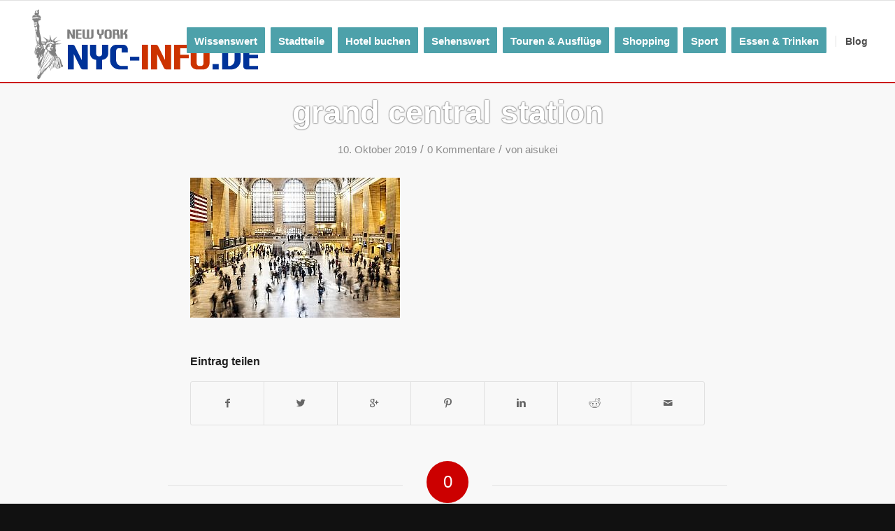

--- FILE ---
content_type: text/html; charset=UTF-8
request_url: https://www.nyc-info.de/leben-wie-in-new-york/grand-central-station/
body_size: 18379
content:
<!DOCTYPE html><html lang="de" class="html_stretched responsive av-preloader-disabled av-default-lightbox html_header_top html_logo_left html_main_nav_header html_menu_right html_large html_header_sticky html_header_shrinking_disabled html_mobile_menu_tablet html_header_searchicon_disabled html_content_align_center html_header_unstick_top_disabled html_header_stretch html_av-overlay-side html_av-overlay-side-classic html_av-submenu-noclone html_entry_id_2162 av-no-preview html_text_menu_active "><head><script>var __ezHttpConsent={setByCat:function(src,tagType,attributes,category,force,customSetScriptFn=null){var setScript=function(){if(force||window.ezTcfConsent[category]){if(typeof customSetScriptFn==='function'){customSetScriptFn();}else{var scriptElement=document.createElement(tagType);scriptElement.src=src;attributes.forEach(function(attr){for(var key in attr){if(attr.hasOwnProperty(key)){scriptElement.setAttribute(key,attr[key]);}}});var firstScript=document.getElementsByTagName(tagType)[0];firstScript.parentNode.insertBefore(scriptElement,firstScript);}}};if(force||(window.ezTcfConsent&&window.ezTcfConsent.loaded)){setScript();}else if(typeof getEzConsentData==="function"){getEzConsentData().then(function(ezTcfConsent){if(ezTcfConsent&&ezTcfConsent.loaded){setScript();}else{console.error("cannot get ez consent data");force=true;setScript();}});}else{force=true;setScript();console.error("getEzConsentData is not a function");}},};</script>
<script>var ezTcfConsent=window.ezTcfConsent?window.ezTcfConsent:{loaded:false,store_info:false,develop_and_improve_services:false,measure_ad_performance:false,measure_content_performance:false,select_basic_ads:false,create_ad_profile:false,select_personalized_ads:false,create_content_profile:false,select_personalized_content:false,understand_audiences:false,use_limited_data_to_select_content:false,};function getEzConsentData(){return new Promise(function(resolve){document.addEventListener("ezConsentEvent",function(event){var ezTcfConsent=event.detail.ezTcfConsent;resolve(ezTcfConsent);});});}</script>
<script>if(typeof _setEzCookies!=='function'){function _setEzCookies(ezConsentData){var cookies=window.ezCookieQueue;for(var i=0;i<cookies.length;i++){var cookie=cookies[i];if(ezConsentData&&ezConsentData.loaded&&ezConsentData[cookie.tcfCategory]){document.cookie=cookie.name+"="+cookie.value;}}}}
window.ezCookieQueue=window.ezCookieQueue||[];if(typeof addEzCookies!=='function'){function addEzCookies(arr){window.ezCookieQueue=[...window.ezCookieQueue,...arr];}}
addEzCookies([{name:"ezoab_224974",value:"mod1-c; Path=/; Domain=nyc-info.de; Max-Age=7200",tcfCategory:"store_info",isEzoic:"true",},{name:"ezosuibasgeneris-1",value:"1cd81267-f0ee-4409-6646-b04113777389; Path=/; Domain=nyc-info.de; Expires=Mon, 25 Jan 2027 06:38:30 UTC; Secure; SameSite=None",tcfCategory:"understand_audiences",isEzoic:"true",}]);if(window.ezTcfConsent&&window.ezTcfConsent.loaded){_setEzCookies(window.ezTcfConsent);}else if(typeof getEzConsentData==="function"){getEzConsentData().then(function(ezTcfConsent){if(ezTcfConsent&&ezTcfConsent.loaded){_setEzCookies(window.ezTcfConsent);}else{console.error("cannot get ez consent data");_setEzCookies(window.ezTcfConsent);}});}else{console.error("getEzConsentData is not a function");_setEzCookies(window.ezTcfConsent);}</script><script type="text/javascript" data-ezscrex='false' data-cfasync='false'>window._ezaq = Object.assign({"edge_cache_status":12,"edge_response_time":518,"url":"https://www.nyc-info.de/leben-wie-in-new-york/grand-central-station/"}, typeof window._ezaq !== "undefined" ? window._ezaq : {});</script><script type="text/javascript" data-ezscrex='false' data-cfasync='false'>window._ezaq = Object.assign({"ab_test_id":"mod1-c"}, typeof window._ezaq !== "undefined" ? window._ezaq : {});window.__ez=window.__ez||{};window.__ez.tf={};</script><script type="text/javascript" data-ezscrex='false' data-cfasync='false'>window.ezDisableAds = true;</script><meta charset="UTF-8"/>
<script data-ezscrex='false' data-cfasync='false' data-pagespeed-no-defer>var __ez=__ez||{};__ez.stms=Date.now();__ez.evt={};__ez.script={};__ez.ck=__ez.ck||{};__ez.template={};__ez.template.isOrig=true;window.__ezScriptHost="//www.ezojs.com";__ez.queue=__ez.queue||function(){var e=0,i=0,t=[],n=!1,o=[],r=[],s=!0,a=function(e,i,n,o,r,s,a){var l=arguments.length>7&&void 0!==arguments[7]?arguments[7]:window,d=this;this.name=e,this.funcName=i,this.parameters=null===n?null:w(n)?n:[n],this.isBlock=o,this.blockedBy=r,this.deleteWhenComplete=s,this.isError=!1,this.isComplete=!1,this.isInitialized=!1,this.proceedIfError=a,this.fWindow=l,this.isTimeDelay=!1,this.process=function(){f("... func = "+e),d.isInitialized=!0,d.isComplete=!0,f("... func.apply: "+e);var i=d.funcName.split("."),n=null,o=this.fWindow||window;i.length>3||(n=3===i.length?o[i[0]][i[1]][i[2]]:2===i.length?o[i[0]][i[1]]:o[d.funcName]),null!=n&&n.apply(null,this.parameters),!0===d.deleteWhenComplete&&delete t[e],!0===d.isBlock&&(f("----- F'D: "+d.name),m())}},l=function(e,i,t,n,o,r,s){var a=arguments.length>7&&void 0!==arguments[7]?arguments[7]:window,l=this;this.name=e,this.path=i,this.async=o,this.defer=r,this.isBlock=t,this.blockedBy=n,this.isInitialized=!1,this.isError=!1,this.isComplete=!1,this.proceedIfError=s,this.fWindow=a,this.isTimeDelay=!1,this.isPath=function(e){return"/"===e[0]&&"/"!==e[1]},this.getSrc=function(e){return void 0!==window.__ezScriptHost&&this.isPath(e)&&"banger.js"!==this.name?window.__ezScriptHost+e:e},this.process=function(){l.isInitialized=!0,f("... file = "+e);var i=this.fWindow?this.fWindow.document:document,t=i.createElement("script");t.src=this.getSrc(this.path),!0===o?t.async=!0:!0===r&&(t.defer=!0),t.onerror=function(){var e={url:window.location.href,name:l.name,path:l.path,user_agent:window.navigator.userAgent};"undefined"!=typeof _ezaq&&(e.pageview_id=_ezaq.page_view_id);var i=encodeURIComponent(JSON.stringify(e)),t=new XMLHttpRequest;t.open("GET","//g.ezoic.net/ezqlog?d="+i,!0),t.send(),f("----- ERR'D: "+l.name),l.isError=!0,!0===l.isBlock&&m()},t.onreadystatechange=t.onload=function(){var e=t.readyState;f("----- F'D: "+l.name),e&&!/loaded|complete/.test(e)||(l.isComplete=!0,!0===l.isBlock&&m())},i.getElementsByTagName("head")[0].appendChild(t)}},d=function(e,i){this.name=e,this.path="",this.async=!1,this.defer=!1,this.isBlock=!1,this.blockedBy=[],this.isInitialized=!0,this.isError=!1,this.isComplete=i,this.proceedIfError=!1,this.isTimeDelay=!1,this.process=function(){}};function c(e,i,n,s,a,d,c,u,f){var m=new l(e,i,n,s,a,d,c,f);!0===u?o[e]=m:r[e]=m,t[e]=m,h(m)}function h(e){!0!==u(e)&&0!=s&&e.process()}function u(e){if(!0===e.isTimeDelay&&!1===n)return f(e.name+" blocked = TIME DELAY!"),!0;if(w(e.blockedBy))for(var i=0;i<e.blockedBy.length;i++){var o=e.blockedBy[i];if(!1===t.hasOwnProperty(o))return f(e.name+" blocked = "+o),!0;if(!0===e.proceedIfError&&!0===t[o].isError)return!1;if(!1===t[o].isComplete)return f(e.name+" blocked = "+o),!0}return!1}function f(e){var i=window.location.href,t=new RegExp("[?&]ezq=([^&#]*)","i").exec(i);"1"===(t?t[1]:null)&&console.debug(e)}function m(){++e>200||(f("let's go"),p(o),p(r))}function p(e){for(var i in e)if(!1!==e.hasOwnProperty(i)){var t=e[i];!0===t.isComplete||u(t)||!0===t.isInitialized||!0===t.isError?!0===t.isError?f(t.name+": error"):!0===t.isComplete?f(t.name+": complete already"):!0===t.isInitialized&&f(t.name+": initialized already"):t.process()}}function w(e){return"[object Array]"==Object.prototype.toString.call(e)}return window.addEventListener("load",(function(){setTimeout((function(){n=!0,f("TDELAY -----"),m()}),5e3)}),!1),{addFile:c,addFileOnce:function(e,i,n,o,r,s,a,l,d){t[e]||c(e,i,n,o,r,s,a,l,d)},addDelayFile:function(e,i){var n=new l(e,i,!1,[],!1,!1,!0);n.isTimeDelay=!0,f(e+" ...  FILE! TDELAY"),r[e]=n,t[e]=n,h(n)},addFunc:function(e,n,s,l,d,c,u,f,m,p){!0===c&&(e=e+"_"+i++);var w=new a(e,n,s,l,d,u,f,p);!0===m?o[e]=w:r[e]=w,t[e]=w,h(w)},addDelayFunc:function(e,i,n){var o=new a(e,i,n,!1,[],!0,!0);o.isTimeDelay=!0,f(e+" ...  FUNCTION! TDELAY"),r[e]=o,t[e]=o,h(o)},items:t,processAll:m,setallowLoad:function(e){s=e},markLoaded:function(e){if(e&&0!==e.length){if(e in t){var i=t[e];!0===i.isComplete?f(i.name+" "+e+": error loaded duplicate"):(i.isComplete=!0,i.isInitialized=!0)}else t[e]=new d(e,!0);f("markLoaded dummyfile: "+t[e].name)}},logWhatsBlocked:function(){for(var e in t)!1!==t.hasOwnProperty(e)&&u(t[e])}}}();__ez.evt.add=function(e,t,n){e.addEventListener?e.addEventListener(t,n,!1):e.attachEvent?e.attachEvent("on"+t,n):e["on"+t]=n()},__ez.evt.remove=function(e,t,n){e.removeEventListener?e.removeEventListener(t,n,!1):e.detachEvent?e.detachEvent("on"+t,n):delete e["on"+t]};__ez.script.add=function(e){var t=document.createElement("script");t.src=e,t.async=!0,t.type="text/javascript",document.getElementsByTagName("head")[0].appendChild(t)};__ez.dot=__ez.dot||{};__ez.queue.addFileOnce('/detroitchicago/boise.js', '/detroitchicago/boise.js?gcb=195-0&cb=5', true, [], true, false, true, false);__ez.queue.addFileOnce('/parsonsmaize/abilene.js', '/parsonsmaize/abilene.js?gcb=195-0&cb=e80eca0cdb', true, [], true, false, true, false);__ez.queue.addFileOnce('/parsonsmaize/mulvane.js', '/parsonsmaize/mulvane.js?gcb=195-0&cb=e75e48eec0', true, ['/parsonsmaize/abilene.js'], true, false, true, false);__ez.queue.addFileOnce('/detroitchicago/birmingham.js', '/detroitchicago/birmingham.js?gcb=195-0&cb=539c47377c', true, ['/parsonsmaize/abilene.js'], true, false, true, false);</script>
<script data-ezscrex="false" type="text/javascript" data-cfasync="false">window._ezaq = Object.assign({"ad_cache_level":0,"adpicker_placement_cnt":0,"ai_placeholder_cache_level":0,"ai_placeholder_placement_cnt":-1,"author":"aisukei","domain":"nyc-info.de","domain_id":224974,"ezcache_level":1,"ezcache_skip_code":0,"has_bad_image":0,"has_bad_words":0,"is_sitespeed":0,"lt_cache_level":0,"publish_date":"2019-10-10","response_size":93415,"response_size_orig":87619,"response_time_orig":503,"template_id":5,"url":"https://www.nyc-info.de/leben-wie-in-new-york/grand-central-station/","word_count":0,"worst_bad_word_level":0}, typeof window._ezaq !== "undefined" ? window._ezaq : {});__ez.queue.markLoaded('ezaqBaseReady');</script>
<script type='text/javascript' data-ezscrex='false' data-cfasync='false'>
window.ezAnalyticsStatic = true;

function analyticsAddScript(script) {
	var ezDynamic = document.createElement('script');
	ezDynamic.type = 'text/javascript';
	ezDynamic.innerHTML = script;
	document.head.appendChild(ezDynamic);
}
function getCookiesWithPrefix() {
    var allCookies = document.cookie.split(';');
    var cookiesWithPrefix = {};

    for (var i = 0; i < allCookies.length; i++) {
        var cookie = allCookies[i].trim();

        for (var j = 0; j < arguments.length; j++) {
            var prefix = arguments[j];
            if (cookie.indexOf(prefix) === 0) {
                var cookieParts = cookie.split('=');
                var cookieName = cookieParts[0];
                var cookieValue = cookieParts.slice(1).join('=');
                cookiesWithPrefix[cookieName] = decodeURIComponent(cookieValue);
                break; // Once matched, no need to check other prefixes
            }
        }
    }

    return cookiesWithPrefix;
}
function productAnalytics() {
	var d = {"pr":[6],"omd5":"b502994bce00f54c9d80826bd94d28bc","nar":"risk score"};
	d.u = _ezaq.url;
	d.p = _ezaq.page_view_id;
	d.v = _ezaq.visit_uuid;
	d.ab = _ezaq.ab_test_id;
	d.e = JSON.stringify(_ezaq);
	d.ref = document.referrer;
	d.c = getCookiesWithPrefix('active_template', 'ez', 'lp_');
	if(typeof ez_utmParams !== 'undefined') {
		d.utm = ez_utmParams;
	}

	var dataText = JSON.stringify(d);
	var xhr = new XMLHttpRequest();
	xhr.open('POST','/ezais/analytics?cb=1', true);
	xhr.onload = function () {
		if (xhr.status!=200) {
            return;
		}

        if(document.readyState !== 'loading') {
            analyticsAddScript(xhr.response);
            return;
        }

        var eventFunc = function() {
            if(document.readyState === 'loading') {
                return;
            }
            document.removeEventListener('readystatechange', eventFunc, false);
            analyticsAddScript(xhr.response);
        };

        document.addEventListener('readystatechange', eventFunc, false);
	};
	xhr.setRequestHeader('Content-Type','text/plain');
	xhr.send(dataText);
}
__ez.queue.addFunc("productAnalytics", "productAnalytics", null, true, ['ezaqBaseReady'], false, false, false, true);
</script><base href="https://www.nyc-info.de/leben-wie-in-new-york/grand-central-station/"/><meta name="google-site-verification" content="vdECwjMDnKo418OViGsUAXoMzQYZIXQrhMc34AsCMe8"/> <script data-ad-client="ca-pub-5589665994262592" async="" src="https://pagead2.googlesyndication.com/pagead/js/adsbygoogle.js"></script> <meta name="viewport" content="width=device-width, initial-scale=1, maximum-scale=1"/><meta name="robots" content="index, follow, max-image-preview:large, max-snippet:-1, max-video-preview:-1"/><title>grand central station - Nyc-Info.de</title><link rel="canonical" href="https://www.nyc-info.de/leben-wie-in-new-york/grand-central-station/"/><meta property="og:locale" content="de_DE"/><meta property="og:type" content="article"/><meta property="og:title" content="grand central station - Nyc-Info.de"/><meta property="og:url" content="https://www.nyc-info.de/leben-wie-in-new-york/grand-central-station/"/><meta property="og:site_name" content="Nyc-Info.de"/><meta property="article:modified_time" content="2019-10-10T07:02:16+00:00"/><meta property="og:image" content="https://www.nyc-info.de/leben-wie-in-new-york/grand-central-station"/><meta property="og:image:width" content="1280"/><meta property="og:image:height" content="853"/><meta property="og:image:type" content="image/jpeg"/><meta name="twitter:card" content="summary_large_image"/> <script type="application/ld+json" class="yoast-schema-graph">{"@context":"https://schema.org","@graph":[{"@type":"WebPage","@id":"https://www.nyc-info.de/leben-wie-in-new-york/grand-central-station/","url":"https://www.nyc-info.de/leben-wie-in-new-york/grand-central-station/","name":"grand central station - Nyc-Info.de","isPartOf":{"@id":"https://www.nyc-info.de/#website"},"primaryImageOfPage":{"@id":"https://www.nyc-info.de/leben-wie-in-new-york/grand-central-station/#primaryimage"},"image":{"@id":"https://www.nyc-info.de/leben-wie-in-new-york/grand-central-station/#primaryimage"},"thumbnailUrl":"https://www.nyc-info.de/wp-content/uploads/2019/10/grand-central-station.jpg","datePublished":"2019-10-10T07:01:42+00:00","dateModified":"2019-10-10T07:02:16+00:00","breadcrumb":{"@id":"https://www.nyc-info.de/leben-wie-in-new-york/grand-central-station/#breadcrumb"},"inLanguage":"de","potentialAction":[{"@type":"ReadAction","target":["https://www.nyc-info.de/leben-wie-in-new-york/grand-central-station/"]}]},{"@type":"ImageObject","inLanguage":"de","@id":"https://www.nyc-info.de/leben-wie-in-new-york/grand-central-station/#primaryimage","url":"https://www.nyc-info.de/wp-content/uploads/2019/10/grand-central-station.jpg","contentUrl":"https://www.nyc-info.de/wp-content/uploads/2019/10/grand-central-station.jpg","width":1280,"height":853},{"@type":"BreadcrumbList","@id":"https://www.nyc-info.de/leben-wie-in-new-york/grand-central-station/#breadcrumb","itemListElement":[{"@type":"ListItem","position":1,"name":"Startseite","item":"https://www.nyc-info.de/"},{"@type":"ListItem","position":2,"name":"Leben wie in New York","item":"https://www.nyc-info.de/leben-wie-in-new-york/"},{"@type":"ListItem","position":3,"name":"grand central station"}]},{"@type":"WebSite","@id":"https://www.nyc-info.de/#website","url":"https://www.nyc-info.de/","name":"Nyc-Info.de","description":"","potentialAction":[{"@type":"SearchAction","target":{"@type":"EntryPoint","urlTemplate":"https://www.nyc-info.de/?s={search_term_string}"},"query-input":{"@type":"PropertyValueSpecification","valueRequired":true,"valueName":"search_term_string"}}],"inLanguage":"de"}]}</script> <link href="https://fonts.gstatic.com" crossorigin="" rel="preconnect"/><link rel="alternate" type="application/rss+xml" title="Nyc-Info.de » Feed" href="https://www.nyc-info.de/feed/"/><link rel="alternate" type="application/rss+xml" title="Nyc-Info.de » Kommentar-Feed" href="https://www.nyc-info.de/comments/feed/"/><link rel="alternate" type="application/rss+xml" title="Nyc-Info.de » grand central station-Kommentar-Feed" href="https://www.nyc-info.de/leben-wie-in-new-york/grand-central-station/feed/"/><link rel="alternate" title="oEmbed (JSON)" type="application/json+oembed" href="https://www.nyc-info.de/wp-json/oembed/1.0/embed?url=https%3A%2F%2Fwww.nyc-info.de%2Fleben-wie-in-new-york%2Fgrand-central-station%2F"/><link rel="alternate" title="oEmbed (XML)" type="text/xml+oembed" href="https://www.nyc-info.de/wp-json/oembed/1.0/embed?url=https%3A%2F%2Fwww.nyc-info.de%2Fleben-wie-in-new-york%2Fgrand-central-station%2F&amp;format=xml"/><style id="wp-img-auto-sizes-contain-inline-css" type="text/css">img:is([sizes=auto i],[sizes^="auto," i]){contain-intrinsic-size:3000px 1500px}</style><link data-minify="1" rel="stylesheet" id="avia-grid-css" href="https://www.nyc-info.de/wp-content/cache/min/1/wp-content/themes/enfold/css/grid-44958625c84e88bedb1b98ccfceb7529.css" type="text/css" media="all"/><link data-minify="1" rel="stylesheet" id="avia-base-css" href="https://www.nyc-info.de/wp-content/cache/min/1/wp-content/themes/enfold/css/base-71fe8f03d372b43d23303461a07a8621.css" type="text/css" media="all"/><link data-minify="1" rel="stylesheet" id="avia-layout-css" href="https://www.nyc-info.de/wp-content/cache/min/1/wp-content/themes/enfold/css/layout-ac6e24ece84d9867ac1323ba679543f8.css" type="text/css" media="all"/><link data-minify="1" rel="stylesheet" id="avia-module-blog-css" href="https://www.nyc-info.de/wp-content/cache/min/1/wp-content/themes/enfold/config-templatebuilder/avia-shortcodes/blog/blog-57a317b82f4a07c403a0f7ac60af1664.css" type="text/css" media="all"/><link data-minify="1" rel="stylesheet" id="avia-module-postslider-css" href="https://www.nyc-info.de/wp-content/cache/min/1/wp-content/themes/enfold/config-templatebuilder/avia-shortcodes/postslider/postslider-9e0a9bec6cd4b0c4855ff5dc98a1edc0.css" type="text/css" media="all"/><link data-minify="1" rel="stylesheet" id="avia-module-button-css" href="https://www.nyc-info.de/wp-content/cache/min/1/wp-content/themes/enfold/config-templatebuilder/avia-shortcodes/buttons/buttons-c28567b30bbd65759f26c35c7657fcfd.css" type="text/css" media="all"/><link data-minify="1" rel="stylesheet" id="avia-module-button-fullwidth-css" href="https://www.nyc-info.de/wp-content/cache/min/1/wp-content/themes/enfold/config-templatebuilder/avia-shortcodes/buttons_fullwidth/buttons_fullwidth-cf1577610114585ee455881c458548b3.css" type="text/css" media="all"/><link data-minify="1" rel="stylesheet" id="avia-module-comments-css" href="https://www.nyc-info.de/wp-content/cache/min/1/wp-content/themes/enfold/config-templatebuilder/avia-shortcodes/comments/comments-9d0f3e2df925badb5e91630f1ff5cbd1.css" type="text/css" media="all"/><link data-minify="1" rel="stylesheet" id="avia-module-gallery-css" href="https://www.nyc-info.de/wp-content/cache/min/1/wp-content/themes/enfold/config-templatebuilder/avia-shortcodes/gallery/gallery-680416995c3b32815b5fb191c827ad4a.css" type="text/css" media="all"/><link data-minify="1" rel="stylesheet" id="avia-module-maps-css" href="https://www.nyc-info.de/wp-content/cache/min/1/wp-content/themes/enfold/config-templatebuilder/avia-shortcodes/google_maps/google_maps-5f93f3509f8a2bb993a43197bb2f77f6.css" type="text/css" media="all"/><link data-minify="1" rel="stylesheet" id="avia-module-gridrow-css" href="https://www.nyc-info.de/wp-content/cache/min/1/wp-content/themes/enfold/config-templatebuilder/avia-shortcodes/grid_row/grid_row-bdc8f9e18f40cd4ffd0b5460d334cccb.css" type="text/css" media="all"/><link data-minify="1" rel="stylesheet" id="avia-module-heading-css" href="https://www.nyc-info.de/wp-content/cache/min/1/wp-content/themes/enfold/config-templatebuilder/avia-shortcodes/heading/heading-dbbfc26ff83a64f0de88185e13a94135.css" type="text/css" media="all"/><link data-minify="1" rel="stylesheet" id="avia-module-hr-css" href="https://www.nyc-info.de/wp-content/cache/min/1/wp-content/themes/enfold/config-templatebuilder/avia-shortcodes/hr/hr-ee6e1b1f47d38bb1b06bbd305e0604f8.css" type="text/css" media="all"/><link data-minify="1" rel="stylesheet" id="avia-module-image-css" href="https://www.nyc-info.de/wp-content/cache/min/1/wp-content/themes/enfold/config-templatebuilder/avia-shortcodes/image/image-bb1af4c03433eed2ca369a22f175fd56.css" type="text/css" media="all"/><link data-minify="1" rel="stylesheet" id="avia-module-masonry-css" href="https://www.nyc-info.de/wp-content/cache/min/1/wp-content/themes/enfold/config-templatebuilder/avia-shortcodes/masonry_entries/masonry_entries-fa970e9232d592a27e331255efcb0e1a.css" type="text/css" media="all"/><link data-minify="1" rel="stylesheet" id="avia-siteloader-css" href="https://www.nyc-info.de/wp-content/cache/min/1/wp-content/themes/enfold/css/avia-snippet-site-preloader-7f85591e5d67f20dc8a2768159dc2940.css" type="text/css" media="all"/><link data-minify="1" rel="stylesheet" id="avia-modfule-notification-css" href="https://www.nyc-info.de/wp-content/cache/min/1/wp-content/themes/enfold/config-templatebuilder/avia-shortcodes/notification/notification-21b583e8ddb42eda3767a2da6c4057c3.css" type="text/css" media="all"/><link data-minify="1" rel="stylesheet" id="avia-module-numbers-css" href="https://www.nyc-info.de/wp-content/cache/min/1/wp-content/themes/enfold/config-templatebuilder/avia-shortcodes/numbers/numbers-baf2d17897cc1cf70ea5f7b1a81037cb.css" type="text/css" media="all"/><link data-minify="1" rel="stylesheet" id="avia-module-slideshow-ls-css" href="https://www.nyc-info.de/wp-content/cache/min/1/wp-content/themes/enfold/config-templatebuilder/avia-shortcodes/slideshow_layerslider/slideshow_layerslider-44187711ad792bc92c6d1c0c5206e28a.css" type="text/css" media="all"/><link data-minify="1" rel="stylesheet" id="avia-module-social-css" href="https://www.nyc-info.de/wp-content/cache/min/1/wp-content/themes/enfold/config-templatebuilder/avia-shortcodes/social_share/social_share-7164864dc5081965233c79957078c1dc.css" type="text/css" media="all"/><link data-minify="1" rel="stylesheet" id="avia-module-table-css" href="https://www.nyc-info.de/wp-content/cache/min/1/wp-content/themes/enfold/config-templatebuilder/avia-shortcodes/table/table-dda3675fc4473f1ebbc9b594fba21930.css" type="text/css" media="all"/><link data-minify="1" rel="stylesheet" id="avia-module-video-css" href="https://www.nyc-info.de/wp-content/cache/min/1/wp-content/themes/enfold/config-templatebuilder/avia-shortcodes/video/video-2490a05004273315e0cce0f3bc470975.css" type="text/css" media="all"/><link rel="stylesheet" id="la-icon-maneger-style-css" href="https://www.nyc-info.de/wp-content/uploads/la_icon_sets/style.min.css?ver=6.9" type="text/css" media="all"/><style id="wp-block-library-inline-css" type="text/css">:root{--wp-block-synced-color:#7a00df;--wp-block-synced-color--rgb:122,0,223;--wp-bound-block-color:var(--wp-block-synced-color);--wp-editor-canvas-background:#ddd;--wp-admin-theme-color:#007cba;--wp-admin-theme-color--rgb:0,124,186;--wp-admin-theme-color-darker-10:#006ba1;--wp-admin-theme-color-darker-10--rgb:0,107,160.5;--wp-admin-theme-color-darker-20:#005a87;--wp-admin-theme-color-darker-20--rgb:0,90,135;--wp-admin-border-width-focus:2px}@media (min-resolution:192dpi){:root{--wp-admin-border-width-focus:1.5px}}.wp-element-button{cursor:pointer}:root .has-very-light-gray-background-color{background-color:#eee}:root .has-very-dark-gray-background-color{background-color:#313131}:root .has-very-light-gray-color{color:#eee}:root .has-very-dark-gray-color{color:#313131}:root .has-vivid-green-cyan-to-vivid-cyan-blue-gradient-background{background:linear-gradient(135deg,#00d084,#0693e3)}:root .has-purple-crush-gradient-background{background:linear-gradient(135deg,#34e2e4,#4721fb 50%,#ab1dfe)}:root .has-hazy-dawn-gradient-background{background:linear-gradient(135deg,#faaca8,#dad0ec)}:root .has-subdued-olive-gradient-background{background:linear-gradient(135deg,#fafae1,#67a671)}:root .has-atomic-cream-gradient-background{background:linear-gradient(135deg,#fdd79a,#004a59)}:root .has-nightshade-gradient-background{background:linear-gradient(135deg,#330968,#31cdcf)}:root .has-midnight-gradient-background{background:linear-gradient(135deg,#020381,#2874fc)}:root{--wp--preset--font-size--normal:16px;--wp--preset--font-size--huge:42px}.has-regular-font-size{font-size:1em}.has-larger-font-size{font-size:2.625em}.has-normal-font-size{font-size:var(--wp--preset--font-size--normal)}.has-huge-font-size{font-size:var(--wp--preset--font-size--huge)}.has-text-align-center{text-align:center}.has-text-align-left{text-align:left}.has-text-align-right{text-align:right}.has-fit-text{white-space:nowrap!important}#end-resizable-editor-section{display:none}.aligncenter{clear:both}.items-justified-left{justify-content:flex-start}.items-justified-center{justify-content:center}.items-justified-right{justify-content:flex-end}.items-justified-space-between{justify-content:space-between}.screen-reader-text{border:0;clip-path:inset(50%);height:1px;margin:-1px;overflow:hidden;padding:0;position:absolute;width:1px;word-wrap:normal!important}.screen-reader-text:focus{background-color:#ddd;clip-path:none;color:#444;display:block;font-size:1em;height:auto;left:5px;line-height:normal;padding:15px 23px 14px;text-decoration:none;top:5px;width:auto;z-index:100000}html :where(.has-border-color){border-style:solid}html :where([style*=border-top-color]){border-top-style:solid}html :where([style*=border-right-color]){border-right-style:solid}html :where([style*=border-bottom-color]){border-bottom-style:solid}html :where([style*=border-left-color]){border-left-style:solid}html :where([style*=border-width]){border-style:solid}html :where([style*=border-top-width]){border-top-style:solid}html :where([style*=border-right-width]){border-right-style:solid}html :where([style*=border-bottom-width]){border-bottom-style:solid}html :where([style*=border-left-width]){border-left-style:solid}html :where(img[class*=wp-image-]){height:auto;max-width:100%}:where(figure){margin:0 0 1em}html :where(.is-position-sticky){--wp-admin--admin-bar--position-offset:var(--wp-admin--admin-bar--height,0)}@media screen and (max-width:600px){html :where(.is-position-sticky){--wp-admin--admin-bar--position-offset:0}}</style><style id="global-styles-inline-css" type="text/css">:root{--wp--preset--aspect-ratio--square:1;--wp--preset--aspect-ratio--4-3:4/3;--wp--preset--aspect-ratio--3-4:3/4;--wp--preset--aspect-ratio--3-2:3/2;--wp--preset--aspect-ratio--2-3:2/3;--wp--preset--aspect-ratio--16-9:16/9;--wp--preset--aspect-ratio--9-16:9/16;--wp--preset--color--black:#000;--wp--preset--color--cyan-bluish-gray:#abb8c3;--wp--preset--color--white:#fff;--wp--preset--color--pale-pink:#f78da7;--wp--preset--color--vivid-red:#cf2e2e;--wp--preset--color--luminous-vivid-orange:#ff6900;--wp--preset--color--luminous-vivid-amber:#fcb900;--wp--preset--color--light-green-cyan:#7bdcb5;--wp--preset--color--vivid-green-cyan:#00d084;--wp--preset--color--pale-cyan-blue:#8ed1fc;--wp--preset--color--vivid-cyan-blue:#0693e3;--wp--preset--color--vivid-purple:#9b51e0;--wp--preset--gradient--vivid-cyan-blue-to-vivid-purple:linear-gradient(135deg,rgb(6,147,227) 0%,rgb(155,81,224) 100%);--wp--preset--gradient--light-green-cyan-to-vivid-green-cyan:linear-gradient(135deg,rgb(122,220,180) 0%,rgb(0,208,130) 100%);--wp--preset--gradient--luminous-vivid-amber-to-luminous-vivid-orange:linear-gradient(135deg,rgb(252,185,0) 0%,rgb(255,105,0) 100%);--wp--preset--gradient--luminous-vivid-orange-to-vivid-red:linear-gradient(135deg,rgb(255,105,0) 0%,rgb(207,46,46) 100%);--wp--preset--gradient--very-light-gray-to-cyan-bluish-gray:linear-gradient(135deg,rgb(238,238,238) 0%,rgb(169,184,195) 100%);--wp--preset--gradient--cool-to-warm-spectrum:linear-gradient(135deg,rgb(74,234,220) 0%,rgb(151,120,209) 20%,rgb(207,42,186) 40%,rgb(238,44,130) 60%,rgb(251,105,98) 80%,rgb(254,248,76) 100%);--wp--preset--gradient--blush-light-purple:linear-gradient(135deg,rgb(255,206,236) 0%,rgb(152,150,240) 100%);--wp--preset--gradient--blush-bordeaux:linear-gradient(135deg,rgb(254,205,165) 0%,rgb(254,45,45) 50%,rgb(107,0,62) 100%);--wp--preset--gradient--luminous-dusk:linear-gradient(135deg,rgb(255,203,112) 0%,rgb(199,81,192) 50%,rgb(65,88,208) 100%);--wp--preset--gradient--pale-ocean:linear-gradient(135deg,rgb(255,245,203) 0%,rgb(182,227,212) 50%,rgb(51,167,181) 100%);--wp--preset--gradient--electric-grass:linear-gradient(135deg,rgb(202,248,128) 0%,rgb(113,206,126) 100%);--wp--preset--gradient--midnight:linear-gradient(135deg,rgb(2,3,129) 0%,rgb(40,116,252) 100%);--wp--preset--font-size--small:13px;--wp--preset--font-size--medium:20px;--wp--preset--font-size--large:36px;--wp--preset--font-size--x-large:42px;--wp--preset--spacing--20:.44rem;--wp--preset--spacing--30:.67rem;--wp--preset--spacing--40:1rem;--wp--preset--spacing--50:1.5rem;--wp--preset--spacing--60:2.25rem;--wp--preset--spacing--70:3.38rem;--wp--preset--spacing--80:5.06rem;--wp--preset--shadow--natural:6px 6px 9px rgba(0,0,0,.2);--wp--preset--shadow--deep:12px 12px 50px rgba(0,0,0,.4);--wp--preset--shadow--sharp:6px 6px 0 rgba(0,0,0,.2);--wp--preset--shadow--outlined:6px 6px 0 -3px rgb(255,255,255),6px 6px rgb(0,0,0);--wp--preset--shadow--crisp:6px 6px 0 rgb(0,0,0)}:where(.is-layout-flex){gap:.5em}:where(.is-layout-grid){gap:.5em}body .is-layout-flex{display:flex}.is-layout-flex{flex-wrap:wrap;align-items:center}.is-layout-flex>:is(*,div){margin:0}body .is-layout-grid{display:grid}.is-layout-grid>:is(*,div){margin:0}:where(.wp-block-columns.is-layout-flex){gap:2em}:where(.wp-block-columns.is-layout-grid){gap:2em}:where(.wp-block-post-template.is-layout-flex){gap:1.25em}:where(.wp-block-post-template.is-layout-grid){gap:1.25em}.has-black-color{color:var(--wp--preset--color--black)!important}.has-cyan-bluish-gray-color{color:var(--wp--preset--color--cyan-bluish-gray)!important}.has-white-color{color:var(--wp--preset--color--white)!important}.has-pale-pink-color{color:var(--wp--preset--color--pale-pink)!important}.has-vivid-red-color{color:var(--wp--preset--color--vivid-red)!important}.has-luminous-vivid-orange-color{color:var(--wp--preset--color--luminous-vivid-orange)!important}.has-luminous-vivid-amber-color{color:var(--wp--preset--color--luminous-vivid-amber)!important}.has-light-green-cyan-color{color:var(--wp--preset--color--light-green-cyan)!important}.has-vivid-green-cyan-color{color:var(--wp--preset--color--vivid-green-cyan)!important}.has-pale-cyan-blue-color{color:var(--wp--preset--color--pale-cyan-blue)!important}.has-vivid-cyan-blue-color{color:var(--wp--preset--color--vivid-cyan-blue)!important}.has-vivid-purple-color{color:var(--wp--preset--color--vivid-purple)!important}.has-black-background-color{background-color:var(--wp--preset--color--black)!important}.has-cyan-bluish-gray-background-color{background-color:var(--wp--preset--color--cyan-bluish-gray)!important}.has-white-background-color{background-color:var(--wp--preset--color--white)!important}.has-pale-pink-background-color{background-color:var(--wp--preset--color--pale-pink)!important}.has-vivid-red-background-color{background-color:var(--wp--preset--color--vivid-red)!important}.has-luminous-vivid-orange-background-color{background-color:var(--wp--preset--color--luminous-vivid-orange)!important}.has-luminous-vivid-amber-background-color{background-color:var(--wp--preset--color--luminous-vivid-amber)!important}.has-light-green-cyan-background-color{background-color:var(--wp--preset--color--light-green-cyan)!important}.has-vivid-green-cyan-background-color{background-color:var(--wp--preset--color--vivid-green-cyan)!important}.has-pale-cyan-blue-background-color{background-color:var(--wp--preset--color--pale-cyan-blue)!important}.has-vivid-cyan-blue-background-color{background-color:var(--wp--preset--color--vivid-cyan-blue)!important}.has-vivid-purple-background-color{background-color:var(--wp--preset--color--vivid-purple)!important}.has-black-border-color{border-color:var(--wp--preset--color--black)!important}.has-cyan-bluish-gray-border-color{border-color:var(--wp--preset--color--cyan-bluish-gray)!important}.has-white-border-color{border-color:var(--wp--preset--color--white)!important}.has-pale-pink-border-color{border-color:var(--wp--preset--color--pale-pink)!important}.has-vivid-red-border-color{border-color:var(--wp--preset--color--vivid-red)!important}.has-luminous-vivid-orange-border-color{border-color:var(--wp--preset--color--luminous-vivid-orange)!important}.has-luminous-vivid-amber-border-color{border-color:var(--wp--preset--color--luminous-vivid-amber)!important}.has-light-green-cyan-border-color{border-color:var(--wp--preset--color--light-green-cyan)!important}.has-vivid-green-cyan-border-color{border-color:var(--wp--preset--color--vivid-green-cyan)!important}.has-pale-cyan-blue-border-color{border-color:var(--wp--preset--color--pale-cyan-blue)!important}.has-vivid-cyan-blue-border-color{border-color:var(--wp--preset--color--vivid-cyan-blue)!important}.has-vivid-purple-border-color{border-color:var(--wp--preset--color--vivid-purple)!important}.has-vivid-cyan-blue-to-vivid-purple-gradient-background{background:var(--wp--preset--gradient--vivid-cyan-blue-to-vivid-purple)!important}.has-light-green-cyan-to-vivid-green-cyan-gradient-background{background:var(--wp--preset--gradient--light-green-cyan-to-vivid-green-cyan)!important}.has-luminous-vivid-amber-to-luminous-vivid-orange-gradient-background{background:var(--wp--preset--gradient--luminous-vivid-amber-to-luminous-vivid-orange)!important}.has-luminous-vivid-orange-to-vivid-red-gradient-background{background:var(--wp--preset--gradient--luminous-vivid-orange-to-vivid-red)!important}.has-very-light-gray-to-cyan-bluish-gray-gradient-background{background:var(--wp--preset--gradient--very-light-gray-to-cyan-bluish-gray)!important}.has-cool-to-warm-spectrum-gradient-background{background:var(--wp--preset--gradient--cool-to-warm-spectrum)!important}.has-blush-light-purple-gradient-background{background:var(--wp--preset--gradient--blush-light-purple)!important}.has-blush-bordeaux-gradient-background{background:var(--wp--preset--gradient--blush-bordeaux)!important}.has-luminous-dusk-gradient-background{background:var(--wp--preset--gradient--luminous-dusk)!important}.has-pale-ocean-gradient-background{background:var(--wp--preset--gradient--pale-ocean)!important}.has-electric-grass-gradient-background{background:var(--wp--preset--gradient--electric-grass)!important}.has-midnight-gradient-background{background:var(--wp--preset--gradient--midnight)!important}.has-small-font-size{font-size:var(--wp--preset--font-size--small)!important}.has-medium-font-size{font-size:var(--wp--preset--font-size--medium)!important}.has-large-font-size{font-size:var(--wp--preset--font-size--large)!important}.has-x-large-font-size{font-size:var(--wp--preset--font-size--x-large)!important}</style><style id="classic-theme-styles-inline-css" type="text/css">
/*! This file is auto-generated */
.wp-block-button__link{color:#fff;background-color:#32373c;border-radius:9999px;box-shadow:none;text-decoration:none;padding:calc(.667em + 2px) calc(1.333em + 2px);font-size:1.125em}.wp-block-file__button{background:#32373c;color:#fff;text-decoration:none}</style><link data-minify="1" rel="stylesheet" id="avia-scs-css" href="https://www.nyc-info.de/wp-content/cache/min/1/wp-content/themes/enfold/css/shortcodes-f8007a3aedd16451d9b6377266bd96b0.css" type="text/css" media="all"/><link data-minify="1" rel="stylesheet" id="avia-widget-css-css" href="https://www.nyc-info.de/wp-content/cache/min/1/wp-content/themes/enfold/css/avia-snippet-widget-9cccf14e5c0024a9f311772f8830ed5b.css" type="text/css" media="screen"/><link data-minify="1" rel="stylesheet" id="avia-dynamic-css" href="https://www.nyc-info.de/wp-content/cache/min/1/wp-content/uploads/dynamic_avia/enfold_child-3bade774a2d17ae552d383ea4cf833c9.css" type="text/css" media="all"/><link data-minify="1" rel="stylesheet" id="avia-custom-css" href="https://www.nyc-info.de/wp-content/cache/min/1/wp-content/themes/enfold/css/custom-079efc8145b4cc1b8c23c4585bfdb37d.css" type="text/css" media="all"/><link data-minify="1" rel="stylesheet" id="avia-style-css" href="https://www.nyc-info.de/wp-content/cache/min/1/wp-content/themes/enfold-child/style-0544f38d10f8bce9858435e757ca8c1c.css" type="text/css" media="all"/> <script type="text/javascript" src="https://www.nyc-info.de/wp-includes/js/jquery/jquery.min.js?ver=3.7.1" id="jquery-core-js"></script> <script type="text/javascript" src="https://www.nyc-info.de/wp-includes/js/jquery/jquery-migrate.min.js?ver=3.4.1" id="jquery-migrate-js"></script> <script data-minify="1" type="text/javascript" src="https://www.nyc-info.de/wp-content/cache/min/1/wp-content/plugins/superfly-menu/includes/vendor/looks_awesome/icon_manager/js/md5-4637a1d8f0c64bbc0eac9fca5a552319.js" id="la-icon-manager-md5-js"></script> <script data-minify="1" type="text/javascript" src="https://www.nyc-info.de/wp-content/cache/min/1/wp-content/plugins/superfly-menu/includes/vendor/looks_awesome/icon_manager/js/util-e0d26bb76669eb78201b2cca6e70da73.js" id="la-icon-manager-util-js"></script> <link rel="https://api.w.org/" href="https://www.nyc-info.de/wp-json/"/><link rel="alternate" title="JSON" type="application/json" href="https://www.nyc-info.de/wp-json/wp/v2/media/2162"/><link rel="EditURI" type="application/rsd+xml" title="RSD" href="https://www.nyc-info.de/xmlrpc.php?rsd"/><meta name="generator" content="WordPress 6.9"/><link rel="shortlink" href="https://www.nyc-info.de/?p=2162"/><link rel="preload" as="font" href="https://www.nyc-info.de/wp-content/themes/enfold/config-templatebuilder/avia-template-builder/assets/fonts/entypo-fontello.woff" crossorigin=""/><link rel="profile" href="http://gmpg.org/xfn/11"/><link rel="alternate" type="application/rss+xml" title="Nyc-Info.de RSS2 Feed" href="https://www.nyc-info.de/feed/"/><link rel="pingback" href="https://www.nyc-info.de/xmlrpc.php"/> <!--[if lt IE 9]><script src="https://www.nyc-info.de/wp-content/themes/enfold/js/html5shiv.js"></script><![endif]--><link rel="icon" href="https://www.nyc-info.de/wp-content/uploads/2018/03/New-York-logo-fb-klein.png" type="image/png"/>  <script type="text/javascript">'use strict';var avia_is_mobile=!1;if(/Android|webOS|iPhone|iPad|iPod|BlackBerry|IEMobile|Opera Mini/i.test(navigator.userAgent)&&'ontouchstart' in document.documentElement){avia_is_mobile=!0;document.documentElement.className+=' avia_mobile '}
else{document.documentElement.className+=' avia_desktop '};document.documentElement.className+=' js_active ';(function(){var e=['-webkit-','-moz-','-ms-',''],n='';for(var t in e){if(e[t]+'transform' in document.documentElement.style){document.documentElement.className+=' avia_transform ';n=e[t]+'transform'};if(e[t]+'perspective' in document.documentElement.style)document.documentElement.className+=' avia_transform3d '};if(typeof document.getElementsByClassName=='function'&&typeof document.documentElement.getBoundingClientRect=='function'&&avia_is_mobile==!1){if(n&&window.innerHeight>0){setTimeout(function(){var e=0,o={},a=0,t=document.getElementsByClassName('av-parallax'),i=window.pageYOffset||document.documentElement.scrollTop;for(e=0;e<t.length;e++){t[e].style.top='0px';o=t[e].getBoundingClientRect();a=Math.ceil((window.innerHeight+i-o.top)*0.3);t[e].style[n]='translate(0px, '+a+'px)';t[e].style.top='auto';t[e].className+=' enabled-parallax '}},50)}}})();</script> <style type="text/css" id="wp-custom-css">#ads{min-height:0}.content,.sidebar{padding-top:0;padding-bottom:0}#top #main .avia-section .template-page{margin-bottom:0}</style><style type="text/css">@font-face{font-family:'entypo-fontello';font-weight:400;font-style:normal;src:url(https://www.nyc-info.de/wp-content/themes/enfold/config-templatebuilder/avia-template-builder/assets/fonts/entypo-fontello.eot);src:url('https://www.nyc-info.de/wp-content/themes/enfold/config-templatebuilder/avia-template-builder/assets/fonts/entypo-fontello.eot?#iefix') format('embedded-opentype'),url(https://www.nyc-info.de/wp-content/themes/enfold/config-templatebuilder/avia-template-builder/assets/fonts/entypo-fontello.woff) format('woff'),url(https://www.nyc-info.de/wp-content/themes/enfold/config-templatebuilder/avia-template-builder/assets/fonts/entypo-fontello.ttf) format('truetype'),url('https://www.nyc-info.de/wp-content/themes/enfold/config-templatebuilder/avia-template-builder/assets/fonts/entypo-fontello.svg#entypo-fontello') format('svg')}#top .avia-font-entypo-fontello,body .avia-font-entypo-fontello,html body [data-av_iconfont='entypo-fontello']:before{font-family:'entypo-fontello'}</style><noscript><style id="rocket-lazyload-nojs-css">.rll-youtube-player,[data-lazy-src]{display:none!important}</style></noscript><script type='text/javascript'>
var ezoTemplate = 'orig_site';
var ezouid = '1';
var ezoFormfactor = '1';
</script><script data-ezscrex="false" type='text/javascript'>
var soc_app_id = '0';
var did = 224974;
var ezdomain = 'nyc-info.de';
var ezoicSearchable = 1;
</script></head><body id="top" class="attachment wp-singular attachment-template-default single single-attachment postid-2162 attachmentid-2162 attachment-jpeg wp-theme-enfold wp-child-theme-enfold-child stretched arial-websave arial " itemscope="itemscope" itemtype="https://schema.org/WebPage"><div id="wrap_all"><header id="header" class="all_colors header_color light_bg_color av_header_top av_logo_left av_main_nav_header av_menu_right av_large av_header_sticky av_header_shrinking_disabled av_header_stretch av_mobile_menu_tablet av_header_searchicon_disabled av_header_unstick_top_disabled av_seperator_small_border av_bottom_nav_disabled " role="banner" itemscope="itemscope" itemtype="https://schema.org/WPHeader"><div id="header_main" class="container_wrap container_wrap_logo"><div class="container av-logo-container"><div class="inner-container"><span class="logo"><a href="https://www.nyc-info.de/"><img height="100" width="300" src="https://www.nyc-info.de/wp-content/uploads/2018/03/New-York-Logo.svg" alt="Nyc-Info.de"/></a></span><nav class="main_menu" data-selectname="Seite auswählen" role="navigation" itemscope="itemscope" itemtype="https://schema.org/SiteNavigationElement"><div class="avia-menu av-main-nav-wrap"><ul id="avia-menu" class="menu av-main-nav"><li id="menu-item-744" class="menu-item menu-item-type-post_type menu-item-object-post menu-item-has-children av-menu-button av-menu-button-colored menu-item-mega-parent menu-item-top-level menu-item-top-level-1"><a href="https://www.nyc-info.de/faktencheck" itemprop="url"><span class="avia-bullet"></span><span class="avia-menu-text">Wissenswert</span><span class="avia-menu-fx"><span class="avia-arrow-wrap"><span class="avia-arrow"></span></span></span></a><div class="avia_mega_div avia_mega4 twelve units"><ul class="sub-menu"><li id="menu-item-1494" class="menu-item menu-item-type-taxonomy menu-item-object-category menu-item-has-children avia_mega_menu_columns_4 three units avia_mega_menu_columns_first"><span class="mega_menu_title heading-color av-special-font"><a href="https://www.nyc-info.de/category/wissenswert/">Wissenswert</a></span><ul class="sub-menu"><li id="menu-item-750" class="menu-item menu-item-type-post_type menu-item-object-post"><a href="https://www.nyc-info.de/allgemeines/einfuhrbestimmungen/" itemprop="url"><span class="avia-bullet"></span><span class="avia-menu-text">Einfuhr &amp; Zoll</span></a></li><li id="menu-item-745" class="menu-item menu-item-type-post_type menu-item-object-post"><a href="https://www.nyc-info.de/die-einreise-in-die-usa/" itemprop="url"><span class="avia-bullet"></span><span class="avia-menu-text">Einreise</span></a></li><li id="menu-item-746" class="menu-item menu-item-type-post_type menu-item-object-post"><a href="https://www.nyc-info.de/allgemeines/einreisebestimmungen/" itemprop="url"><span class="avia-bullet"></span><span class="avia-menu-text">Einreisebestimmungen</span></a></li><li id="menu-item-748" class="menu-item menu-item-type-post_type menu-item-object-post"><a href="https://www.nyc-info.de/esta-elektronisches-einreiseformular-fuer-die-usa/" itemprop="url"><span class="avia-bullet"></span><span class="avia-menu-text">ESTA</span></a></li><li id="menu-item-747" class="menu-item menu-item-type-post_type menu-item-object-post"><a href="https://www.nyc-info.de/auswandern-in-die-usa-existenzgrundung-in-new-york/" itemprop="url"><span class="avia-bullet"></span><span class="avia-menu-text">Existenzgründung</span></a></li><li id="menu-item-2420" class="menu-item menu-item-type-post_type menu-item-object-post"><a href="https://www.nyc-info.de/highspeed-internet-im-ausland-usa/" itemprop="url"><span class="avia-bullet"></span><span class="avia-menu-text">Highspeed Internet im Ausland / USA</span></a></li></ul></li><li id="menu-item-1495" class="menu-item menu-item-type-taxonomy menu-item-object-category menu-item-has-children avia_mega_menu_columns_4 three units "><ul class="sub-menu"><li id="menu-item-1502" class="menu-item menu-item-type-post_type menu-item-object-post"><a href="https://www.nyc-info.de/faktencheck" itemprop="url"><span class="avia-bullet"></span><span class="avia-menu-text">Faktencheck</span></a></li><li id="menu-item-755" class="menu-item menu-item-type-post_type menu-item-object-post"><a href="https://www.nyc-info.de/feiertage/" itemprop="url"><span class="avia-bullet"></span><span class="avia-menu-text">Feiertage</span></a></li><li id="menu-item-752" class="menu-item menu-item-type-post_type menu-item-object-post"><a href="https://www.nyc-info.de/geschichte/" itemprop="url"><span class="avia-bullet"></span><span class="avia-menu-text">Geschichte</span></a></li><li id="menu-item-749" class="menu-item menu-item-type-post_type menu-item-object-post"><a href="https://www.nyc-info.de/greencard/" itemprop="url"><span class="avia-bullet"></span><span class="avia-menu-text">Greencard</span></a></li><li id="menu-item-756" class="menu-item menu-item-type-post_type menu-item-object-post"><a href="https://www.nyc-info.de/knigge/" itemprop="url"><span class="avia-bullet"></span><span class="avia-menu-text">Knigge</span></a></li></ul></li><li id="menu-item-1492" class="menu-item menu-item-type-taxonomy menu-item-object-category menu-item-has-children avia_mega_menu_columns_4 three units "><ul class="sub-menu"><li id="menu-item-751" class="menu-item menu-item-type-post_type menu-item-object-post"><a href="https://www.nyc-info.de/allgemeines/krankenversicherung/" itemprop="url"><span class="avia-bullet"></span><span class="avia-menu-text">Krankenversicherung</span></a></li><li id="menu-item-1448" class="menu-item menu-item-type-post_type menu-item-object-post"><a href="https://www.nyc-info.de/oeffentliche-verkehrsmittel-in-new-york/" itemprop="url"><span class="avia-bullet"></span><span class="avia-menu-text">Öffentliche Verkehrsmittel</span></a></li><li id="menu-item-754" class="menu-item menu-item-type-post_type menu-item-object-post"><a href="https://www.nyc-info.de/wetter/" itemprop="url"><span class="avia-bullet"></span><span class="avia-menu-text">Wetter und Klima</span></a></li><li id="menu-item-753" class="menu-item menu-item-type-post_type menu-item-object-post"><a href="https://www.nyc-info.de/allgemeines/zahlungsmittel/" itemprop="url"><span class="avia-bullet"></span><span class="avia-menu-text">Zahlungsmittel</span></a></li></ul></li><li id="menu-item-1533" class="only_desktop menu-item menu-item-type-taxonomy menu-item-object-category menu-item-has-children avia_mega_menu_columns_4 three units avia_mega_menu_columns_last"><span class="mega_menu_title heading-color av-special-font"><a href="https://www.nyc-info.de/category/toplisten/">Toplisten</a></span><ul class="sub-menu"><li id="menu-item-1534" class="menu-item menu-item-type-post_type menu-item-object-post"><a href="https://www.nyc-info.de/top-5-aktivitaeten-im-central-park/" itemprop="url"><span class="avia-bullet"></span><span class="avia-menu-text">Top 5 Aktivitäten im Central Park</span></a></li><li id="menu-item-1955" class="menu-item menu-item-type-post_type menu-item-object-post"><a href="https://www.nyc-info.de/hotel-in-new-york/" itemprop="url"><span class="avia-bullet"></span><span class="avia-menu-text">Top 5 Hotels in New York</span></a></li><li id="menu-item-1535" class="menu-item menu-item-type-post_type menu-item-object-post"><a href="https://www.nyc-info.de/top-3-sehenswuerdigkeiten/" itemprop="url"><span class="avia-bullet"></span><span class="avia-menu-text">Top 3 Sehenswürdigkeiten</span></a></li><li id="menu-item-1536" class="menu-item menu-item-type-post_type menu-item-object-post"><a href="https://www.nyc-info.de/top-5-getranke/" itemprop="url"><span class="avia-bullet"></span><span class="avia-menu-text">Top 5 Cocktails</span></a></li><li id="menu-item-1537" class="menu-item menu-item-type-post_type menu-item-object-post"><a href="https://www.nyc-info.de/sehenswert/sehenswuerdigkeiten/" itemprop="url"><span class="avia-bullet"></span><span class="avia-menu-text">Top 10 Sehenswürdigkeiten</span></a></li></ul></li></ul></div></li><li id="menu-item-762" class="menu-item menu-item-type-post_type menu-item-object-post menu-item-has-children av-menu-button av-menu-button-colored menu-item-mega-parent menu-item-top-level menu-item-top-level-2"><a href="https://www.nyc-info.de/stadtteile/" itemprop="url"><span class="avia-bullet"></span><span class="avia-menu-text">Stadtteile</span><span class="avia-menu-fx"><span class="avia-arrow-wrap"><span class="avia-arrow"></span></span></span></a><div class="avia_mega_div avia_mega2 six units"><ul class="sub-menu"><li id="menu-item-1506" class="menu-item menu-item-type-taxonomy menu-item-object-category menu-item-has-children avia_mega_menu_columns_2 three units avia_mega_menu_columns_first"><span class="mega_menu_title heading-color av-special-font"><a href="https://www.nyc-info.de/category/stadtteile/">Stadtteile</a></span><ul class="sub-menu"><li id="menu-item-757" class="menu-item menu-item-type-post_type menu-item-object-post"><a href="https://www.nyc-info.de/stadtteile/die-bronx/" itemprop="url"><span class="avia-bullet"></span><span class="avia-menu-text">Bronx</span></a></li><li id="menu-item-758" class="menu-item menu-item-type-post_type menu-item-object-post"><a href="https://www.nyc-info.de/stadtteile/brooklyn/" itemprop="url"><span class="avia-bullet"></span><span class="avia-menu-text">Brooklyn</span></a></li><li id="menu-item-759" class="menu-item menu-item-type-post_type menu-item-object-post"><a href="https://www.nyc-info.de/stadtteile/manhattan/" itemprop="url"><span class="avia-bullet"></span><span class="avia-menu-text">Manhattan</span></a></li><li id="menu-item-760" class="menu-item menu-item-type-post_type menu-item-object-post"><a href="https://www.nyc-info.de/stadtteile/queens/" itemprop="url"><span class="avia-bullet"></span><span class="avia-menu-text">Queens</span></a></li><li id="menu-item-761" class="menu-item menu-item-type-post_type menu-item-object-post"><a href="https://www.nyc-info.de/stadtteile/staten-island/" itemprop="url"><span class="avia-bullet"></span><span class="avia-menu-text">Staten Island</span></a></li></ul></li><li id="menu-item-1532" class="menu-item menu-item-type-taxonomy menu-item-object-category menu-item-has-children avia_mega_menu_columns_2 three units avia_mega_menu_columns_last"><span class="mega_menu_title heading-color av-special-font"><a href="https://www.nyc-info.de/category/toplisten/">Toplisten</a></span><ul class="sub-menu"><li id="menu-item-1538" class="menu-item menu-item-type-post_type menu-item-object-post"><a href="https://www.nyc-info.de/top-5-aktivitaeten-im-central-park/" itemprop="url"><span class="avia-bullet"></span><span class="avia-menu-text">Top 5 Aktivitäten im Central Park</span></a></li><li id="menu-item-1956" class="menu-item menu-item-type-post_type menu-item-object-post"><a href="https://www.nyc-info.de/hotel-in-new-york/" itemprop="url"><span class="avia-bullet"></span><span class="avia-menu-text">Top 5 Hotels in New York</span></a></li><li id="menu-item-1539" class="menu-item menu-item-type-post_type menu-item-object-post"><a href="https://www.nyc-info.de/top-3-sehenswuerdigkeiten/" itemprop="url"><span class="avia-bullet"></span><span class="avia-menu-text">Top 3 Sehenswürdigkeiten</span></a></li><li id="menu-item-1540" class="menu-item menu-item-type-post_type menu-item-object-post"><a href="https://www.nyc-info.de/top-5-getranke/" itemprop="url"><span class="avia-bullet"></span><span class="avia-menu-text">Top 5 Cocktails</span></a></li><li id="menu-item-1541" class="menu-item menu-item-type-post_type menu-item-object-post"><a href="https://www.nyc-info.de/sehenswert/sehenswuerdigkeiten/" itemprop="url"><span class="avia-bullet"></span><span class="avia-menu-text">Top 10 Sehenswürdigkeiten</span></a></li></ul></li></ul></div></li><li id="menu-item-1183" class="menu-item menu-item-type-custom menu-item-object-custom menu-item-has-children av-menu-button av-menu-button-colored menu-item-mega-parent menu-item-top-level menu-item-top-level-3"><a href="http://www.booking.com/city/us/new-york.html?aid=296460&amp;no_rooms=1&amp;group_adults=2&amp;room1=A%2CA" itemprop="url"><span class="avia-bullet"></span><span class="avia-menu-text">Hotel buchen</span><span class="avia-menu-fx"><span class="avia-arrow-wrap"><span class="avia-arrow"></span></span></span></a><div class="avia_mega_div avia_mega2 six units"><ul class="sub-menu"><li id="menu-item-1507" class="menu-item menu-item-type-taxonomy menu-item-object-category menu-item-has-children avia_mega_menu_columns_2 three units avia_mega_menu_columns_first"><span class="mega_menu_title heading-color av-special-font"><a href="https://www.nyc-info.de/category/hotels-unterkuenfte/">Hotels &amp; Unterkünfte</a></span><ul class="sub-menu"><li id="menu-item-1164" class="menu-item menu-item-type-post_type menu-item-object-post"><a href="https://www.nyc-info.de/hotel-in-new-york/" itemprop="url"><span class="avia-bullet"></span><span class="avia-menu-text">Top 5 Hotels</span></a></li><li id="menu-item-1114" class="menu-item menu-item-type-post_type menu-item-object-post"><a href="https://www.nyc-info.de/hotel-preisvergleich/" itemprop="url"><span class="avia-bullet"></span><span class="avia-menu-text">Hotel-Preisvergleich</span></a></li></ul></li><li id="menu-item-1531" class="menu-item menu-item-type-taxonomy menu-item-object-category menu-item-has-children avia_mega_menu_columns_2 three units avia_mega_menu_columns_last"><span class="mega_menu_title heading-color av-special-font"><a href="https://www.nyc-info.de/category/toplisten/">Toplisten</a></span><ul class="sub-menu"><li id="menu-item-1542" class="menu-item menu-item-type-post_type menu-item-object-post"><a href="https://www.nyc-info.de/top-5-aktivitaeten-im-central-park/" itemprop="url"><span class="avia-bullet"></span><span class="avia-menu-text">Top 5 Aktivitäten im Central Park</span></a></li><li id="menu-item-1954" class="menu-item menu-item-type-post_type menu-item-object-post"><a href="https://www.nyc-info.de/hotel-in-new-york/" itemprop="url"><span class="avia-bullet"></span><span class="avia-menu-text">Top 5 Hotels in New York</span></a></li><li id="menu-item-1543" class="menu-item menu-item-type-post_type menu-item-object-post"><a href="https://www.nyc-info.de/top-3-sehenswuerdigkeiten/" itemprop="url"><span class="avia-bullet"></span><span class="avia-menu-text">Top 3 Sehenswürdigkeiten</span></a></li><li id="menu-item-1544" class="menu-item menu-item-type-post_type menu-item-object-post"><a href="https://www.nyc-info.de/top-5-getranke/" itemprop="url"><span class="avia-bullet"></span><span class="avia-menu-text">Top 5 Cocktails</span></a></li><li id="menu-item-1545" class="menu-item menu-item-type-post_type menu-item-object-post"><a href="https://www.nyc-info.de/sehenswert/sehenswuerdigkeiten/" itemprop="url"><span class="avia-bullet"></span><span class="avia-menu-text">Top 10 Sehenswürdigkeiten</span></a></li></ul></li></ul></div></li><li id="menu-item-763" class="menu-item menu-item-type-post_type menu-item-object-post menu-item-has-children av-menu-button av-menu-button-colored menu-item-mega-parent menu-item-top-level menu-item-top-level-4"><a href="https://www.nyc-info.de/sehenswert/" itemprop="url"><span class="avia-bullet"></span><span class="avia-menu-text">Sehenswert</span><span class="avia-menu-fx"><span class="avia-arrow-wrap"><span class="avia-arrow"></span></span></span></a><div class="avia_mega_div avia_mega4 twelve units"><ul class="sub-menu"><li id="menu-item-1490" class="menu-item menu-item-type-taxonomy menu-item-object-category menu-item-has-children avia_mega_menu_columns_4 three units avia_mega_menu_columns_first"><span class="mega_menu_title heading-color av-special-font"><a href="https://www.nyc-info.de/category/sehenswertes/">Sehenswertes</a></span><ul class="sub-menu"><li id="menu-item-771" class="menu-item menu-item-type-post_type menu-item-object-post"><a href="https://www.nyc-info.de/shopping/5th-avenue/" itemprop="url"><span class="avia-bullet"></span><span class="avia-menu-text">5th Avenue</span></a></li><li id="menu-item-772" class="menu-item menu-item-type-post_type menu-item-object-post"><a href="https://www.nyc-info.de/sehenswert/big-apple-greeter/" itemprop="url"><span class="avia-bullet"></span><span class="avia-menu-text">Big Apple Greeter</span></a></li><li id="menu-item-767" class="menu-item menu-item-type-post_type menu-item-object-post"><a href="https://www.nyc-info.de/broadway/" itemprop="url"><span class="avia-bullet"></span><span class="avia-menu-text">Broadway</span></a></li><li id="menu-item-768" class="menu-item menu-item-type-post_type menu-item-object-post"><a href="https://www.nyc-info.de/sehenswert/central-park/" itemprop="url"><span class="avia-bullet"></span><span class="avia-menu-text">Central Park</span></a></li><li id="menu-item-1417" class="menu-item menu-item-type-post_type menu-item-object-post"><a href="https://www.nyc-info.de/chrysler-building/" itemprop="url"><span class="avia-bullet"></span><span class="avia-menu-text">Chrysler Building</span></a></li></ul></li><li id="menu-item-1491" class="menu-item menu-item-type-taxonomy menu-item-object-category menu-item-has-children avia_mega_menu_columns_4 three units "><ul class="sub-menu"><li id="menu-item-765" class="menu-item menu-item-type-post_type menu-item-object-post"><a href="https://www.nyc-info.de/sehenswert/empire-state-building/" itemprop="url"><span class="avia-bullet"></span><span class="avia-menu-text">Empire State Building</span></a></li><li id="menu-item-773" class="menu-item menu-item-type-post_type menu-item-object-post"><a href="https://www.nyc-info.de/sehenswert/freiheitsstatue/" itemprop="url"><span class="avia-bullet"></span><span class="avia-menu-text">Freiheitsstatue</span></a></li><li id="menu-item-769" class="menu-item menu-item-type-post_type menu-item-object-post"><a href="https://www.nyc-info.de/flughafen-jfk/" itemprop="url"><span class="avia-bullet"></span><span class="avia-menu-text">JFK Flughafen</span></a></li><li id="menu-item-774" class="menu-item menu-item-type-post_type menu-item-object-post"><a href="https://www.nyc-info.de/sehenswert/museen/" itemprop="url"><span class="avia-bullet"></span><span class="avia-menu-text">Museen</span></a></li><li id="menu-item-766" class="menu-item menu-item-type-post_type menu-item-object-post"><a href="https://www.nyc-info.de/sehenswert/one-world-trade-center/" itemprop="url"><span class="avia-bullet"></span><span class="avia-menu-text">One World Trade Center</span></a></li></ul></li><li id="menu-item-1485" class="menu-item menu-item-type-taxonomy menu-item-object-category menu-item-has-children avia_mega_menu_columns_4 three units "><ul class="sub-menu"><li id="menu-item-764" class="menu-item menu-item-type-post_type menu-item-object-post"><a href="https://www.nyc-info.de/parks-und-gaerten/" itemprop="url"><span class="avia-bullet"></span><span class="avia-menu-text">Parks und Gärten</span></a></li><li id="menu-item-770" class="menu-item menu-item-type-post_type menu-item-object-post"><a href="https://www.nyc-info.de/sehenswert/times-square/" itemprop="url"><span class="avia-bullet"></span><span class="avia-menu-text">Times Square</span></a></li></ul></li><li id="menu-item-1486" class="menu-item menu-item-type-taxonomy menu-item-object-category menu-item-has-children avia_mega_menu_columns_4 three units avia_mega_menu_columns_last"><span class="mega_menu_title heading-color av-special-font"><a href="https://www.nyc-info.de/category/toplisten/">Toplisten</a></span><ul class="sub-menu"><li id="menu-item-775" class="menu-item menu-item-type-post_type menu-item-object-post"><a href="https://www.nyc-info.de/sehenswert/sehenswuerdigkeiten/" itemprop="url"><span class="avia-bullet"></span><span class="avia-menu-text">Top 10 Sehenswürdigkeiten</span></a></li><li id="menu-item-1953" class="menu-item menu-item-type-post_type menu-item-object-post"><a href="https://www.nyc-info.de/hotel-in-new-york/" itemprop="url"><span class="avia-bullet"></span><span class="avia-menu-text">Top 5 Hotels in New York</span></a></li><li id="menu-item-1487" class="menu-item menu-item-type-post_type menu-item-object-post"><a href="https://www.nyc-info.de/top-5-aktivitaeten-im-central-park/" itemprop="url"><span class="avia-bullet"></span><span class="avia-menu-text">Top 5 Aktivitäten im Central Park</span></a></li><li id="menu-item-1488" class="menu-item menu-item-type-post_type menu-item-object-post"><a href="https://www.nyc-info.de/top-3-sehenswuerdigkeiten/" itemprop="url"><span class="avia-bullet"></span><span class="avia-menu-text">Top 3 Sehenswürdigkeiten</span></a></li><li id="menu-item-1546" class="menu-item menu-item-type-post_type menu-item-object-post"><a href="https://www.nyc-info.de/top-5-getranke/" itemprop="url"><span class="avia-bullet"></span><span class="avia-menu-text">Top 5 Cocktails</span></a></li></ul></li></ul></div></li><li id="menu-item-783" class="menu-item menu-item-type-post_type menu-item-object-post menu-item-has-children av-menu-button av-menu-button-colored menu-item-mega-parent menu-item-top-level menu-item-top-level-5"><a href="https://www.nyc-info.de/tagestouren-ausfluege/" itemprop="url"><span class="avia-bullet"></span><span class="avia-menu-text">Touren &amp; Ausflüge</span><span class="avia-menu-fx"><span class="avia-arrow-wrap"><span class="avia-arrow"></span></span></span></a><div class="avia_mega_div avia_mega3 nine units"><ul class="sub-menu"><li id="menu-item-1505" class="menu-item menu-item-type-taxonomy menu-item-object-category menu-item-has-children avia_mega_menu_columns_3 three units avia_mega_menu_columns_first"><span class="mega_menu_title heading-color av-special-font"><a href="https://www.nyc-info.de/category/touren-ausfluege/">Touren &amp; Ausflüge</a></span><ul class="sub-menu"><li id="menu-item-776" class="menu-item menu-item-type-post_type menu-item-object-post"><a href="https://www.nyc-info.de/tagestouren-ausfluege/niagarafalle/" itemprop="url"><span class="avia-bullet"></span><span class="avia-menu-text">Ausflug zu den Niagarafällen</span></a></li><li id="menu-item-784" class="menu-item menu-item-type-post_type menu-item-object-post"><a href="https://www.nyc-info.de/eine-rundreise-durch-den-bundesstaat-new-york/" itemprop="url"><span class="avia-bullet"></span><span class="avia-menu-text">Bundesstaat New York</span></a></li><li id="menu-item-777" class="menu-item menu-item-type-post_type menu-item-object-post"><a href="https://www.nyc-info.de/von-new-york-in-die-catskill-mountains/" itemprop="url"><span class="avia-bullet"></span><span class="avia-menu-text">Catskill Mountains</span></a></li><li id="menu-item-778" class="menu-item menu-item-type-post_type menu-item-object-post"><a href="https://www.nyc-info.de/die-finger-lakes-indian-summer-in-der-einsamkeit-der-natur/" itemprop="url"><span class="avia-bullet"></span><span class="avia-menu-text">Finger Lakes</span></a></li><li id="menu-item-779" class="menu-item menu-item-type-post_type menu-item-object-post"><a href="https://www.nyc-info.de/hubschrauber-rundflug/" itemprop="url"><span class="avia-bullet"></span><span class="avia-menu-text">Hubschrauber-Rundflug über New York</span></a></li><li id="menu-item-2524" class="menu-item menu-item-type-post_type menu-item-object-post"><a href="https://www.nyc-info.de/von-new-york-die-welt-erkunden/" itemprop="url"><span class="avia-bullet"></span><span class="avia-menu-text">Von New York die Welt erkunden</span></a></li></ul></li><li id="menu-item-1504" class="menu-item menu-item-type-taxonomy menu-item-object-category menu-item-has-children avia_mega_menu_columns_3 three units "><ul class="sub-menu"><li id="menu-item-780" class="menu-item menu-item-type-post_type menu-item-object-post"><a href="https://www.nyc-info.de/sehenswert/city-pass-ny-pass/" itemprop="url"><span class="avia-bullet"></span><span class="avia-menu-text">Rabatt-Pässe</span></a></li><li id="menu-item-781" class="menu-item menu-item-type-post_type menu-item-object-post"><a href="https://www.nyc-info.de/new-york-reisefuehrer-im-vergleich/" itemprop="url"><span class="avia-bullet"></span><span class="avia-menu-text">Reiseführer-Vergleich</span></a></li><li id="menu-item-1109" class="menu-item menu-item-type-post_type menu-item-object-post"><a href="https://www.nyc-info.de/roadtrip-von-new-york-nach-miami/" itemprop="url"><span class="avia-bullet"></span><span class="avia-menu-text">Roadtrip New York – Miami</span></a></li><li id="menu-item-782" class="menu-item menu-item-type-post_type menu-item-object-post"><a href="https://www.nyc-info.de/versteckte-sehenswurdigkeiten-in-new-york/" itemprop="url"><span class="avia-bullet"></span><span class="avia-menu-text">Sehenswertes nahe New York</span></a></li></ul></li><li id="menu-item-1511" class="menu-item menu-item-type-taxonomy menu-item-object-category menu-item-has-children avia_mega_menu_columns_3 three units avia_mega_menu_columns_last"><span class="mega_menu_title heading-color av-special-font"><a href="https://www.nyc-info.de/category/toplisten/">Toplisten</a></span><ul class="sub-menu"><li id="menu-item-1527" class="menu-item menu-item-type-post_type menu-item-object-post"><a href="https://www.nyc-info.de/top-5-aktivitaeten-im-central-park/" itemprop="url"><span class="avia-bullet"></span><span class="avia-menu-text">Top 5 Aktivitäten im Central Park</span></a></li><li id="menu-item-1952" class="menu-item menu-item-type-post_type menu-item-object-post"><a href="https://www.nyc-info.de/hotel-in-new-york/" itemprop="url"><span class="avia-bullet"></span><span class="avia-menu-text">Top 5 Hotels in New York</span></a></li><li id="menu-item-1528" class="menu-item menu-item-type-post_type menu-item-object-post"><a href="https://www.nyc-info.de/top-3-sehenswuerdigkeiten/" itemprop="url"><span class="avia-bullet"></span><span class="avia-menu-text">Top 3 Sehenswürdigkeiten</span></a></li><li id="menu-item-1529" class="menu-item menu-item-type-post_type menu-item-object-post"><a href="https://www.nyc-info.de/top-5-getranke/" itemprop="url"><span class="avia-bullet"></span><span class="avia-menu-text">Top 5 Cocktails</span></a></li><li id="menu-item-1530" class="menu-item menu-item-type-post_type menu-item-object-post"><a href="https://www.nyc-info.de/sehenswert/sehenswuerdigkeiten/" itemprop="url"><span class="avia-bullet"></span><span class="avia-menu-text">Top 10 Sehenswürdigkeiten</span></a></li></ul></li></ul></div></li><li id="menu-item-789" class="menu-item menu-item-type-post_type menu-item-object-post menu-item-has-children av-menu-button av-menu-button-colored menu-item-mega-parent menu-item-top-level menu-item-top-level-6"><a href="https://www.nyc-info.de/shopping/" itemprop="url"><span class="avia-bullet"></span><span class="avia-menu-text">Shopping</span><span class="avia-menu-fx"><span class="avia-arrow-wrap"><span class="avia-arrow"></span></span></span></a><div class="avia_mega_div avia_mega2 six units"><ul class="sub-menu"><li id="menu-item-1509" class="menu-item menu-item-type-taxonomy menu-item-object-category menu-item-has-children avia_mega_menu_columns_2 three units avia_mega_menu_columns_first"><span class="mega_menu_title heading-color av-special-font"><a href="https://www.nyc-info.de/category/shopping/">Shopping</a></span><ul class="sub-menu"><li id="menu-item-785" class="menu-item menu-item-type-post_type menu-item-object-post"><a href="https://www.nyc-info.de/shopping/5th-avenue/" itemprop="url"><span class="avia-bullet"></span><span class="avia-menu-text">Fifth Avenue</span></a></li><li id="menu-item-786" class="menu-item menu-item-type-post_type menu-item-object-post"><a href="https://www.nyc-info.de/shopping/kaufhauser/" itemprop="url"><span class="avia-bullet"></span><span class="avia-menu-text">Kaufhäuser</span></a></li><li id="menu-item-787" class="menu-item menu-item-type-post_type menu-item-object-post"><a href="https://www.nyc-info.de/shopping/outlets-in-nyc/" itemprop="url"><span class="avia-bullet"></span><span class="avia-menu-text">Outlets</span></a></li><li id="menu-item-788" class="menu-item menu-item-type-post_type menu-item-object-post"><a href="https://www.nyc-info.de/new-york-reisefuehrer-im-vergleich/" itemprop="url"><span class="avia-bullet"></span><span class="avia-menu-text">Reiseführer-Vergleich</span></a></li></ul></li><li id="menu-item-1512" class="menu-item menu-item-type-taxonomy menu-item-object-category menu-item-has-children avia_mega_menu_columns_2 three units avia_mega_menu_columns_last"><span class="mega_menu_title heading-color av-special-font"><a href="https://www.nyc-info.de/category/toplisten/">Toplisten</a></span><ul class="sub-menu"><li id="menu-item-1523" class="menu-item menu-item-type-post_type menu-item-object-post"><a href="https://www.nyc-info.de/top-5-aktivitaeten-im-central-park/" itemprop="url"><span class="avia-bullet"></span><span class="avia-menu-text">Top 5 Aktivitäten im Central Park</span></a></li><li id="menu-item-1951" class="menu-item menu-item-type-post_type menu-item-object-post"><a href="https://www.nyc-info.de/hotel-in-new-york/" itemprop="url"><span class="avia-bullet"></span><span class="avia-menu-text">Top 5 Hotels in New York</span></a></li><li id="menu-item-1524" class="menu-item menu-item-type-post_type menu-item-object-post"><a href="https://www.nyc-info.de/top-3-sehenswuerdigkeiten/" itemprop="url"><span class="avia-bullet"></span><span class="avia-menu-text">Top 3 Sehenswürdigkeiten</span></a></li><li id="menu-item-1525" class="menu-item menu-item-type-post_type menu-item-object-post"><a href="https://www.nyc-info.de/top-5-getranke/" itemprop="url"><span class="avia-bullet"></span><span class="avia-menu-text">Top 5 Cocktails</span></a></li><li id="menu-item-1526" class="menu-item menu-item-type-post_type menu-item-object-post"><a href="https://www.nyc-info.de/sehenswert/sehenswuerdigkeiten/" itemprop="url"><span class="avia-bullet"></span><span class="avia-menu-text">Top 10 Sehenswürdigkeiten</span></a></li></ul></li></ul></div></li><li id="menu-item-790" class="menu-item menu-item-type-post_type menu-item-object-post menu-item-has-children av-menu-button av-menu-button-colored menu-item-mega-parent menu-item-top-level menu-item-top-level-7"><a href="https://www.nyc-info.de/sport-in-nyc/" itemprop="url"><span class="avia-bullet"></span><span class="avia-menu-text">Sport</span><span class="avia-menu-fx"><span class="avia-arrow-wrap"><span class="avia-arrow"></span></span></span></a><div class="avia_mega_div avia_mega2 six units"><ul class="sub-menu"><li id="menu-item-1508" class="menu-item menu-item-type-taxonomy menu-item-object-category menu-item-has-children avia_mega_menu_columns_2 three units avia_mega_menu_columns_first"><span class="mega_menu_title heading-color av-special-font"><a href="https://www.nyc-info.de/category/sport/">Sport</a></span><ul class="sub-menu"><li id="menu-item-794" class="menu-item menu-item-type-post_type menu-item-object-post"><a href="https://www.nyc-info.de/sport-in-nyc/american-football/" itemprop="url"><span class="avia-bullet"></span><span class="avia-menu-text">American Football</span></a></li><li id="menu-item-793" class="menu-item menu-item-type-post_type menu-item-object-post"><a href="https://www.nyc-info.de/sport-in-nyc/baseball/" itemprop="url"><span class="avia-bullet"></span><span class="avia-menu-text">Baseball</span></a></li><li id="menu-item-791" class="menu-item menu-item-type-post_type menu-item-object-post"><a href="https://www.nyc-info.de/sport-in-nyc/basketball/" itemprop="url"><span class="avia-bullet"></span><span class="avia-menu-text">Basketball</span></a></li><li id="menu-item-792" class="menu-item menu-item-type-post_type menu-item-object-post"><a href="https://www.nyc-info.de/sport-in-nyc/eishockey/" itemprop="url"><span class="avia-bullet"></span><span class="avia-menu-text">Eishockey</span></a></li><li id="menu-item-795" class="menu-item menu-item-type-post_type menu-item-object-post"><a href="https://www.nyc-info.de/sport-in-nyc/fussball/" itemprop="url"><span class="avia-bullet"></span><span class="avia-menu-text">Fußball</span></a></li></ul></li><li id="menu-item-1513" class="menu-item menu-item-type-taxonomy menu-item-object-category menu-item-has-children avia_mega_menu_columns_2 three units avia_mega_menu_columns_last"><span class="mega_menu_title heading-color av-special-font"><a href="https://www.nyc-info.de/category/toplisten/">Toplisten</a></span><ul class="sub-menu"><li id="menu-item-1519" class="menu-item menu-item-type-post_type menu-item-object-post"><a href="https://www.nyc-info.de/top-5-aktivitaeten-im-central-park/" itemprop="url"><span class="avia-bullet"></span><span class="avia-menu-text">Top 5 Aktivitäten im Central Park</span></a></li><li id="menu-item-1950" class="menu-item menu-item-type-post_type menu-item-object-post"><a href="https://www.nyc-info.de/hotel-in-new-york/" itemprop="url"><span class="avia-bullet"></span><span class="avia-menu-text">Top 5 Hotels in New York</span></a></li><li id="menu-item-1520" class="menu-item menu-item-type-post_type menu-item-object-post"><a href="https://www.nyc-info.de/top-3-sehenswuerdigkeiten/" itemprop="url"><span class="avia-bullet"></span><span class="avia-menu-text">Top 3 Sehenswürdigkeiten</span></a></li><li id="menu-item-1521" class="menu-item menu-item-type-post_type menu-item-object-post"><a href="https://www.nyc-info.de/top-5-getranke/" itemprop="url"><span class="avia-bullet"></span><span class="avia-menu-text">Top 5 Cocktails</span></a></li><li id="menu-item-1522" class="menu-item menu-item-type-post_type menu-item-object-post"><a href="https://www.nyc-info.de/sehenswert/sehenswuerdigkeiten/" itemprop="url"><span class="avia-bullet"></span><span class="avia-menu-text">Top 10 Sehenswürdigkeiten</span></a></li></ul></li></ul></div></li><li id="menu-item-796" class="menu-item menu-item-type-post_type menu-item-object-post menu-item-has-children av-menu-button av-menu-button-colored menu-item-mega-parent menu-item-top-level menu-item-top-level-8"><a href="https://www.nyc-info.de/essen-trinken/" itemprop="url"><span class="avia-bullet"></span><span class="avia-menu-text">Essen &amp; Trinken</span><span class="avia-menu-fx"><span class="avia-arrow-wrap"><span class="avia-arrow"></span></span></span></a><div class="avia_mega_div avia_mega2 six units"><ul class="sub-menu"><li id="menu-item-1510" class="menu-item menu-item-type-taxonomy menu-item-object-category menu-item-has-children avia_mega_menu_columns_2 three units avia_mega_menu_columns_first"><span class="mega_menu_title heading-color av-special-font"><a href="https://www.nyc-info.de/category/essen-trinken/">Essen &amp; Trinken</a></span><ul class="sub-menu"><li id="menu-item-797" class="menu-item menu-item-type-post_type menu-item-object-post"><a href="https://www.nyc-info.de/top-5-getranke/" itemprop="url"><span class="avia-bullet"></span><span class="avia-menu-text">Top 5 Cocktails</span></a></li></ul></li><li id="menu-item-1514" class="menu-item menu-item-type-taxonomy menu-item-object-category menu-item-has-children avia_mega_menu_columns_2 three units avia_mega_menu_columns_last"><span class="mega_menu_title heading-color av-special-font"><a href="https://www.nyc-info.de/category/toplisten/">Toplisten</a></span><ul class="sub-menu"><li id="menu-item-1515" class="menu-item menu-item-type-post_type menu-item-object-post"><a href="https://www.nyc-info.de/top-5-aktivitaeten-im-central-park/" itemprop="url"><span class="avia-bullet"></span><span class="avia-menu-text">Top 5 Aktivitäten im Central Park</span></a></li><li id="menu-item-1949" class="menu-item menu-item-type-post_type menu-item-object-post"><a href="https://www.nyc-info.de/hotel-in-new-york/" itemprop="url"><span class="avia-bullet"></span><span class="avia-menu-text">Top 5 Hotels in New York</span></a></li><li id="menu-item-1516" class="menu-item menu-item-type-post_type menu-item-object-post"><a href="https://www.nyc-info.de/top-3-sehenswuerdigkeiten/" itemprop="url"><span class="avia-bullet"></span><span class="avia-menu-text">Top 3 Sehenswürdigkeiten</span></a></li><li id="menu-item-1517" class="menu-item menu-item-type-post_type menu-item-object-post"><a href="https://www.nyc-info.de/top-5-getranke/" itemprop="url"><span class="avia-bullet"></span><span class="avia-menu-text">Top 5 Cocktails</span></a></li><li id="menu-item-1518" class="menu-item menu-item-type-post_type menu-item-object-post"><a href="https://www.nyc-info.de/sehenswert/sehenswuerdigkeiten/" itemprop="url"><span class="avia-bullet"></span><span class="avia-menu-text">Top 10 Sehenswürdigkeiten</span></a></li></ul></li></ul></div></li><li id="menu-item-2118" class="menu-item menu-item-type-taxonomy menu-item-object-category menu-item-top-level menu-item-top-level-9"><a href="https://www.nyc-info.de/category/allgemein/" itemprop="url"><span class="avia-bullet"></span><span class="avia-menu-text">Blog</span><span class="avia-menu-fx"><span class="avia-arrow-wrap"><span class="avia-arrow"></span></span></span></a></li><li class="av-burger-menu-main menu-item-avia-special "> <a href="#"> <span class="av-hamburger av-hamburger--spin av-js-hamburger"> <span class="av-hamburger-box"> <span class="av-hamburger-inner"></span> <strong>Menü</strong> </span> </span> </a></li></ul></div></nav></div></div></div><div class="header_bg"></div></header><div id="main" class="all_colors" data-scroll-offset="116"><div class="container_wrap container_wrap_first main_color fullsize"><div class="container template-blog template-single-blog "><main class="content units av-content-full alpha " role="main" itemprop="mainContentOfPage"><article class="post-entry post-entry-type-standard post-entry-2162 post-loop-1 post-parity-odd post-entry-last single-big post post-2162 attachment type-attachment status-inherit hentry" itemscope="itemscope" itemtype="https://schema.org/CreativeWork"><div class="blog-meta"></div><div class="entry-content-wrapper clearfix standard-content"><header class="entry-content-header"><h1 class="post-title entry-title" itemprop="headline"> <a href="https://www.nyc-info.de/leben-wie-in-new-york/grand-central-station/" rel="bookmark" title="Permanenter Link zu: grand central station">grand central station <span class="post-format-icon minor-meta"></span> </a></h1><span class="post-meta-infos"><time class="date-container minor-meta updated">10. Oktober 2019</time><span class="text-sep text-sep-date">/</span><span class="comment-container minor-meta"><a href="https://www.nyc-info.de/leben-wie-in-new-york/grand-central-station/#respond" class="comments-link">0 Kommentare</a></span><span class="text-sep text-sep-comment">/</span><span class="blog-author minor-meta">von <span class="entry-author-link"><span class="vcard author"><span class="fn"><a href="https://www.nyc-info.de/author/patricherweh/" title="Beiträge von aisukei" rel="author">aisukei</a></span></span></span></span></span></header><div class="entry-content" itemprop="text"><p class="attachment"><a href="https://www.nyc-info.de/wp-content/uploads/2019/10/grand-central-station.jpg"><img fetchpriority="high" decoding="async" width="300" height="200" src="https://www.nyc-info.de/wp-content/uploads/2019/10/grand-central-station-300x200.jpg" class="attachment-medium size-medium" alt="" srcset="https://www.nyc-info.de/wp-content/uploads/2019/10/grand-central-station-300x200.jpg 300w, https://www.nyc-info.de/wp-content/uploads/2019/10/grand-central-station-1030x686.jpg 1030w, https://www.nyc-info.de/wp-content/uploads/2019/10/grand-central-station-768x512.jpg 768w, https://www.nyc-info.de/wp-content/uploads/2019/10/grand-central-station-705x470.jpg 705w, https://www.nyc-info.de/wp-content/uploads/2019/10/grand-central-station-450x300.jpg 450w, https://www.nyc-info.de/wp-content/uploads/2019/10/grand-central-station.jpg 1280w" sizes="(max-width: 300px) 100vw, 300px"/></a></p></div><footer class="entry-footer"><div class="av-share-box"><h5 class="av-share-link-description">Eintrag teilen</h5><ul class="av-share-box-list noLightbox"><li class="av-share-link av-social-link-facebook"><a target="_blank" href="http://www.facebook.com/sharer.php?u=https://www.nyc-info.de/leben-wie-in-new-york/grand-central-station/&amp;t=grand%20central%20station" aria-hidden="true" data-av_icon="" data-av_iconfont="entypo-fontello" title="" data-avia-related-tooltip="Teilen auf Facebook"><span class="avia_hidden_link_text">Teilen auf Facebook</span></a></li><li class="av-share-link av-social-link-twitter"><a target="_blank" href="https://twitter.com/share?text=grand%20central%20station&amp;url=https://www.nyc-info.de/?p=2162" aria-hidden="true" data-av_icon="" data-av_iconfont="entypo-fontello" title="" data-avia-related-tooltip="Teilen auf Twitter"><span class="avia_hidden_link_text">Teilen auf Twitter</span></a></li><li class="av-share-link av-social-link-gplus"><a target="_blank" href="https://plus.google.com/share?url=https://www.nyc-info.de/leben-wie-in-new-york/grand-central-station/" aria-hidden="true" data-av_icon="" data-av_iconfont="entypo-fontello" title="" data-avia-related-tooltip="Auf Google+ teilen"><span class="avia_hidden_link_text">Auf Google+ teilen</span></a></li><li class="av-share-link av-social-link-pinterest"><a target="_blank" href="http://pinterest.com/pin/create/button/?url=https%3A%2F%2Fwww.nyc-info.de%2Fleben-wie-in-new-york%2Fgrand-central-station%2F&amp;description=grand%20central%20station&amp;media=https%3A%2F%2Fwww.nyc-info.de%2Fwp-content%2Fuploads%2F2019%2F10%2Fgrand-central-station-705x470.jpg" aria-hidden="true" data-av_icon="" data-av_iconfont="entypo-fontello" title="" data-avia-related-tooltip="Teilen auf Pinterest"><span class="avia_hidden_link_text">Teilen auf Pinterest</span></a></li><li class="av-share-link av-social-link-linkedin"><a target="_blank" href="http://linkedin.com/shareArticle?mini=true&amp;title=grand%20central%20station&amp;url=https://www.nyc-info.de/leben-wie-in-new-york/grand-central-station/" aria-hidden="true" data-av_icon="" data-av_iconfont="entypo-fontello" title="" data-avia-related-tooltip="Teilen auf Linkedin"><span class="avia_hidden_link_text">Teilen auf Linkedin</span></a></li><li class="av-share-link av-social-link-reddit"><a target="_blank" href="http://reddit.com/submit?url=https://www.nyc-info.de/leben-wie-in-new-york/grand-central-station/&amp;title=grand%20central%20station" aria-hidden="true" data-av_icon="" data-av_iconfont="entypo-fontello" title="" data-avia-related-tooltip="Teilen auf Reddit"><span class="avia_hidden_link_text">Teilen auf Reddit</span></a></li><li class="av-share-link av-social-link-mail"><a href="mailto:?subject=grand%20central%20station&amp;body=https://www.nyc-info.de/leben-wie-in-new-york/grand-central-station/" aria-hidden="true" data-av_icon="" data-av_iconfont="entypo-fontello" title="" data-avia-related-tooltip="Per E-Mail teilen"><span class="avia_hidden_link_text">Per E-Mail teilen</span></a></li></ul></div></footer><div class="post_delimiter"></div></div><div class="post_author_timeline"></div><span class="hidden"> <span class="av-structured-data" itemprop="ImageObject" itemscope="itemscope" itemtype="https://schema.org/ImageObject" itemprop="image"> <span itemprop="url">https://www.nyc-info.de/wp-content/uploads/2018/03/New-York-Logo.svg</span> <span itemprop="height">0</span> <span itemprop="width">0</span> </span><span class="av-structured-data" itemprop="publisher" itemtype="https://schema.org/Organization" itemscope="itemscope"> <span itemprop="name">aisukei</span> <span itemprop="logo" itemscope="" itemtype="http://schema.org/ImageObject"> <span itemprop="url">https://www.nyc-info.de/wp-content/uploads/2018/03/New-York-Logo.svg</span> </span> </span><span class="av-structured-data" itemprop="author" itemscope="itemscope" itemtype="https://schema.org/Person"><span itemprop="name">aisukei</span></span><span class="av-structured-data" itemprop="datePublished" datetime="2019-10-10T09:01:42+02:00">2019-10-10 09:01:42</span><span class="av-structured-data" itemprop="dateModified" itemtype="https://schema.org/dateModified">2019-10-10 09:02:16</span><span class="av-structured-data" itemprop="mainEntityOfPage" itemtype="https://schema.org/mainEntityOfPage"><span itemprop="name">grand central station</span></span></span></article><div class="single-big"></div><div class="comment-entry post-entry"><div class="comment_meta_container"><div class="side-container-comment"><div class="side-container-comment-inner"> <span class="comment-count">0</span> <span class="comment-text">Kommentare</span> <span class="center-border center-border-left"></span> <span class="center-border center-border-right"></span></div></div></div><div class="comment_container"><h3 class="miniheading">Dein Kommentar</h3><span class="minitext">An Diskussion beteiligen? <br/>Hinterlasse uns Deinen Kommentar!</span><div id="respond" class="comment-respond"><h3 id="reply-title" class="comment-reply-title">Schreibe einen Kommentar <small><a rel="nofollow" id="cancel-comment-reply-link" href="/leben-wie-in-new-york/grand-central-station/#respond" style="display:none;">Antwort abbrechen</a></small></h3><form action="https://www.nyc-info.de/wp-comments-post.php" method="post" id="commentform" class="comment-form"><p class="comment-notes"><span id="email-notes">Deine E-Mail-Adresse wird nicht veröffentlicht.</span> <span class="required-field-message">Erforderliche Felder sind mit <span class="required">*</span> markiert</span></p><p class="comment-form-comment"><label for="comment">Kommentar <span class="required">*</span></label><textarea id="comment" name="comment" cols="45" rows="8" maxlength="65525" required="required"></textarea></p><p class="comment-form-author"><label for="author">Name <span class="required">*</span></label> <input id="author" name="author" type="text" value="" size="30" maxlength="245" autocomplete="name" required="required"/></p><p class="comment-form-email"><label for="email">E-Mail-Adresse <span class="required">*</span></label> <input id="email" name="email" type="text" value="" size="30" maxlength="100" aria-describedby="email-notes" autocomplete="email" required="required"/></p><p class="comment-form-url"><label for="url">Website</label> <input id="url" name="url" type="text" value="" size="30" maxlength="200" autocomplete="url"/></p><p class="comment-form-cookies-consent"><input id="wp-comment-cookies-consent" name="wp-comment-cookies-consent" type="checkbox" value="yes"/> <label for="wp-comment-cookies-consent">Meinen Namen, meine E-Mail-Adresse und meine Website in diesem Browser für die nächste Kommentierung speichern.</label></p><p class="comment-form-wp_nobot_question"> <label for="wp_nobot_answer">Die tollste Stadt der Welt is NYC oder Castrop Rauxel? (Required)</label> <input id="wp_nobot_answer" name="wp_nobot_answer" type="text" value="" size="30"/> <input type="hidden" name="wp_nobot_answer_question" value="0"/> <input type="hidden" name="wp_nobot_answer_question_hash" value="d0a2ba47b59161c17c57f3fb0c496fe75684a8f52304a7611c2cac9f8dc91a99"/></p><p class="form-submit"><input name="submit" type="submit" id="submit" class="submit" value="Kommentar abschicken"/> <input type="hidden" name="comment_post_ID" value="2162" id="comment_post_ID"/> <input type="hidden" name="comment_parent" id="comment_parent" value="0"/></p></form></div></div></div></main></div></div><div class="container_wrap footer_color" id="footer"><div class="container"><div class="flex_column av_one_fourth first el_before_av_one_fourth"><section id="nav_menu-2" class="widget clearfix widget_nav_menu"><div class="menu-impressum-container"><ul id="menu-impressum" class="menu"><li id="menu-item-804" class="menu-item menu-item-type-post_type menu-item-object-page menu-item-804"><a href="https://www.nyc-info.de/impressum/">Impressum</a></li><li id="menu-item-803" class="menu-item menu-item-type-post_type menu-item-object-page menu-item-803"><a href="https://www.nyc-info.de/datenschutz/">Datenschutz</a></li></ul></div><span class="seperator extralight-border"></span></section></div><div class="flex_column av_one_fourth el_after_av_one_fourth el_before_av_one_fourth "><section id="categories-3" class="widget clearfix widget_categories"><h3 class="widgettitle">Top Kategorien</h3><ul><li class="cat-item cat-item-1"><a href="https://www.nyc-info.de/category/allgemein/">Allgemein</a></li><li class="cat-item cat-item-7"><a href="https://www.nyc-info.de/category/essen-trinken/">Essen &amp; Trinken</a></li><li class="cat-item cat-item-14"><a href="https://www.nyc-info.de/category/hotels-unterkuenfte/">Hotels &amp; Unterkünfte</a></li><li class="cat-item cat-item-13"><a href="https://www.nyc-info.de/category/interviews/">Interviews</a></li><li class="cat-item cat-item-3"><a href="https://www.nyc-info.de/category/sehenswertes/">Sehenswertes</a></li><li class="cat-item cat-item-6"><a href="https://www.nyc-info.de/category/shopping/">Shopping</a></li><li class="cat-item cat-item-5"><a href="https://www.nyc-info.de/category/sport/">Sport</a></li><li class="cat-item cat-item-4"><a href="https://www.nyc-info.de/category/stadtteile/">Stadtteile</a></li><li class="cat-item cat-item-29"><a href="https://www.nyc-info.de/category/toplisten/">Toplisten</a></li><li class="cat-item cat-item-8"><a href="https://www.nyc-info.de/category/touren-ausfluege/">Touren &amp; Ausflüge</a></li><li class="cat-item cat-item-10"><a href="https://www.nyc-info.de/category/wissenswert/">Wissenswert</a></li></ul> <span class="seperator extralight-border"></span></section></div><div class="flex_column av_one_fourth el_after_av_one_fourth el_before_av_one_fourth "><section id="nav_menu-3" class="widget clearfix widget_nav_menu"><h3 class="widgettitle">Top Artikel</h3><div class="menu-top-artikel-container"><ul id="menu-top-artikel" class="menu"><li id="menu-item-812" class="menu-item menu-item-type-post_type menu-item-object-post menu-item-812"><a href="https://www.nyc-info.de/sehenswert/sehenswuerdigkeiten/">Top 10 Sehenswürdigkeiten</a></li><li id="menu-item-808" class="menu-item menu-item-type-post_type menu-item-object-post menu-item-808"><a href="https://www.nyc-info.de/sehenswert/freiheitsstatue/">Die Freiheitsstatue</a></li><li id="menu-item-809" class="menu-item menu-item-type-post_type menu-item-object-post menu-item-809"><a href="https://www.nyc-info.de/geschichte/">Die Geschichte von New York</a></li><li id="menu-item-810" class="menu-item menu-item-type-post_type menu-item-object-post menu-item-810"><a href="https://www.nyc-info.de/stadtteile/">Die Stadtteile von New York</a></li><li id="menu-item-811" class="menu-item menu-item-type-post_type menu-item-object-post menu-item-811"><a href="https://www.nyc-info.de/new-york-reisefuehrer-im-vergleich/">Reiseführer-Vergleich</a></li></ul></div><span class="seperator extralight-border"></span></section></div><div class="flex_column av_one_fourth el_after_av_one_fourth el_before_av_one_fourth "><section id="text-3" class="widget clearfix widget_text"><div class="textwidget"><p> </p><p><a href="https://www.awin1.com/cread.php?s=2202611&amp;v=11624&amp;q=341929&amp;r=613179" target="_blank" rel="nofollow noopener noreferrer"><img loading="lazy" decoding="async" class="aligncenter wp-image-4037 size-full" src="https://www.nyc-info.de/wp-content/uploads/2017/12/webbanner_323x180-1.jpg" alt="" width="323" height="180"/></a></p></div> <span class="seperator extralight-border"></span></section></div></div></div><footer class="container_wrap socket_color" id="socket" role="contentinfo" itemscope="itemscope" itemtype="https://schema.org/WPFooter"><div class="container"> <span class="copyright">© Copyright - Nyc-Info.de </span></div></footer></div></div> <a href="#top" title="Nach oben scrollen" id="scroll-top-link" aria-hidden="true" data-av_icon="" data-av_iconfont="entypo-fontello"><span class="avia_hidden_link_text">Nach oben scrollen</span></a><div id="fb-root"></div> <script type="speculationrules">{"prefetch":[{"source":"document","where":{"and":[{"href_matches":"/*"},{"not":{"href_matches":["/wp-*.php","/wp-admin/*","/wp-content/uploads/*","/wp-content/*","/wp-content/plugins/*","/wp-content/themes/enfold-child/*","/wp-content/themes/enfold/*","/*\\?(.+)"]}},{"not":{"selector_matches":"a[rel~=\"nofollow\"]"}},{"not":{"selector_matches":".no-prefetch, .no-prefetch a"}}]},"eagerness":"conservative"}]}</script> <script type="text/javascript">/* <![CDATA[ */ var avia_framework_globals = avia_framework_globals || {};
    avia_framework_globals.frameworkUrl = 'https://www.nyc-info.de/wp-content/themes/enfold/framework/';
    avia_framework_globals.installedAt = 'https://www.nyc-info.de/wp-content/themes/enfold/';
    avia_framework_globals.ajaxurl = 'https://www.nyc-info.de/wp-admin/admin-ajax.php'; /* ]]> */</script> <script data-minify="1" type="text/javascript" src="https://www.nyc-info.de/wp-content/cache/min/1/wp-content/themes/enfold/js/avia-3d80352410a4f8ca3926d11c782033e2.js" id="avia-default-js"></script> <script data-minify="1" type="text/javascript" src="https://www.nyc-info.de/wp-content/cache/min/1/wp-content/themes/enfold/js/shortcodes-af6ec003f7fb3274c08af321c41127d6.js" id="avia-shortcodes-js"></script> <script data-minify="1" type="text/javascript" src="https://www.nyc-info.de/wp-content/cache/min/1/wp-content/themes/enfold/config-templatebuilder/avia-shortcodes/gallery/gallery-d805be5d55d7f7b7dc1771600e2ea107.js" id="avia-module-gallery-js"></script> <script data-minify="1" type="text/javascript" src="https://www.nyc-info.de/wp-content/cache/min/1/wp-content/themes/enfold/config-templatebuilder/avia-shortcodes/portfolio/isotope-fadebc3b831dcd8f38d29142067dc86c.js" id="avia-module-isotope-js"></script> <script data-minify="1" type="text/javascript" src="https://www.nyc-info.de/wp-content/cache/min/1/wp-content/themes/enfold/config-templatebuilder/avia-shortcodes/masonry_entries/masonry_entries-b43e6e3c0b12b68b7b4dc27689602977.js" id="avia-module-masonry-js"></script> <script data-minify="1" type="text/javascript" src="https://www.nyc-info.de/wp-content/cache/min/1/wp-content/themes/enfold/config-templatebuilder/avia-shortcodes/notification/notification-040b037358cb320ef1859d53c8df0382.js" id="avia-mofdule-notification-js"></script> <script data-minify="1" type="text/javascript" src="https://www.nyc-info.de/wp-content/cache/min/1/wp-content/themes/enfold/config-templatebuilder/avia-shortcodes/numbers/numbers-5cd6042d96fdc210534b560b75de484d.js" id="avia-module-numbers-js"></script> <script data-minify="1" type="text/javascript" src="https://www.nyc-info.de/wp-content/cache/min/1/wp-content/themes/enfold/config-templatebuilder/avia-shortcodes/slideshow_layerslider/slideshow_layerslider-811be3ba6ce4f9259476ae5c7695f653.js" id="avia-module-slideshow-ls-js"></script> <script data-minify="1" type="text/javascript" src="https://www.nyc-info.de/wp-content/cache/min/1/wp-content/themes/enfold/config-templatebuilder/avia-shortcodes/slideshow/slideshow-video-ab0c54c0e058888faec7726bb4f18435.js" id="avia-module-slideshow-video-js"></script> <script data-minify="1" type="text/javascript" src="https://www.nyc-info.de/wp-content/cache/min/1/wp-content/themes/enfold/config-templatebuilder/avia-shortcodes/video/video-bbcf0a6e0bc00101f00f762f3361e460.js" id="avia-module-video-js"></script> <script data-minify="1" type="text/javascript" src="https://www.nyc-info.de/wp-content/cache/min/1/wp-content/themes/enfold/js/avia-snippet-megamenu-e247ae3901798a098042ef990ee58e90.js" id="avia-megamenu-js"></script> <script data-minify="1" type="text/javascript" src="https://www.nyc-info.de/wp-content/cache/min/1/wp-content/themes/enfold/js/avia-snippet-sticky-header-400f718df72a0e43955c986220cc1ba7.js" id="avia-sticky-header-js"></script> <script type="text/javascript" src="https://www.nyc-info.de/wp-includes/js/comment-reply.min.js?ver=6.9" id="comment-reply-js" async="async" data-wp-strategy="async" fetchpriority="low"></script> <script data-minify="1" type="text/javascript" src="https://www.nyc-info.de/wp-content/cache/min/1/wp-content/themes/enfold/framework/js/conditional_load/avia_google_maps_front-1c9dd4b1eb3439ab50ea028619e14929.js" id="avia_google_maps_front_script-js"></script> <script>window.lazyLoadOptions={elements_selector:"iframe[data-lazy-src]",data_src:"lazy-src",data_srcset:"lazy-srcset",data_sizes:"lazy-sizes",class_loading:"lazyloading",class_loaded:"lazyloaded",threshold:300,callback_loaded:function(element){if(element.tagName==="IFRAME"&&element.dataset.rocketLazyload=="fitvidscompatible"){if(element.classList.contains("lazyloaded")){if(typeof window.jQuery!="undefined"){if(jQuery.fn.fitVids){jQuery(element).parent().fitVids()}}}}}};window.addEventListener('LazyLoad::Initialized',function(e){var lazyLoadInstance=e.detail.instance;if(window.MutationObserver){var observer=new MutationObserver(function(mutations){var image_count=0;var iframe_count=0;var rocketlazy_count=0;mutations.forEach(function(mutation){for(i=0;i<mutation.addedNodes.length;i++){if(typeof mutation.addedNodes[i].getElementsByTagName!=='function'){return}
if(typeof mutation.addedNodes[i].getElementsByClassName!=='function'){return}
images=mutation.addedNodes[i].getElementsByTagName('img');is_image=mutation.addedNodes[i].tagName=="IMG";iframes=mutation.addedNodes[i].getElementsByTagName('iframe');is_iframe=mutation.addedNodes[i].tagName=="IFRAME";rocket_lazy=mutation.addedNodes[i].getElementsByClassName('rocket-lazyload');image_count+=images.length;iframe_count+=iframes.length;rocketlazy_count+=rocket_lazy.length;if(is_image){image_count+=1}
if(is_iframe){iframe_count+=1}}});if(image_count>0||iframe_count>0||rocketlazy_count>0){lazyLoadInstance.update()}});var b=document.getElementsByTagName("body")[0];var config={childList:!0,subtree:!0};observer.observe(b,config)}},!1)</script><script data-no-minify="1" async="" src="https://www.nyc-info.de/wp-content/plugins/wp-rocket/assets/js/lazyload/16.1/lazyload.min.js"></script>
<script data-cfasync="false">function _emitEzConsentEvent(){var customEvent=new CustomEvent("ezConsentEvent",{detail:{ezTcfConsent:window.ezTcfConsent},bubbles:true,cancelable:true,});document.dispatchEvent(customEvent);}
(function(window,document){function _setAllEzConsentTrue(){window.ezTcfConsent.loaded=true;window.ezTcfConsent.store_info=true;window.ezTcfConsent.develop_and_improve_services=true;window.ezTcfConsent.measure_ad_performance=true;window.ezTcfConsent.measure_content_performance=true;window.ezTcfConsent.select_basic_ads=true;window.ezTcfConsent.create_ad_profile=true;window.ezTcfConsent.select_personalized_ads=true;window.ezTcfConsent.create_content_profile=true;window.ezTcfConsent.select_personalized_content=true;window.ezTcfConsent.understand_audiences=true;window.ezTcfConsent.use_limited_data_to_select_content=true;window.ezTcfConsent.select_personalized_content=true;}
function _clearEzConsentCookie(){document.cookie="ezCMPCookieConsent=tcf2;Domain=.nyc-info.de;Path=/;expires=Thu, 01 Jan 1970 00:00:00 GMT";}
_clearEzConsentCookie();if(typeof window.__tcfapi!=="undefined"){window.ezgconsent=false;var amazonHasRun=false;function _ezAllowed(tcdata,purpose){return(tcdata.purpose.consents[purpose]||tcdata.purpose.legitimateInterests[purpose]);}
function _handleConsentDecision(tcdata){window.ezTcfConsent.loaded=true;if(!tcdata.vendor.consents["347"]&&!tcdata.vendor.legitimateInterests["347"]){window._emitEzConsentEvent();return;}
window.ezTcfConsent.store_info=_ezAllowed(tcdata,"1");window.ezTcfConsent.develop_and_improve_services=_ezAllowed(tcdata,"10");window.ezTcfConsent.measure_content_performance=_ezAllowed(tcdata,"8");window.ezTcfConsent.select_basic_ads=_ezAllowed(tcdata,"2");window.ezTcfConsent.create_ad_profile=_ezAllowed(tcdata,"3");window.ezTcfConsent.select_personalized_ads=_ezAllowed(tcdata,"4");window.ezTcfConsent.create_content_profile=_ezAllowed(tcdata,"5");window.ezTcfConsent.measure_ad_performance=_ezAllowed(tcdata,"7");window.ezTcfConsent.use_limited_data_to_select_content=_ezAllowed(tcdata,"11");window.ezTcfConsent.select_personalized_content=_ezAllowed(tcdata,"6");window.ezTcfConsent.understand_audiences=_ezAllowed(tcdata,"9");window._emitEzConsentEvent();}
function _handleGoogleConsentV2(tcdata){if(!tcdata||!tcdata.purpose||!tcdata.purpose.consents){return;}
var googConsentV2={};if(tcdata.purpose.consents[1]){googConsentV2.ad_storage='granted';googConsentV2.analytics_storage='granted';}
if(tcdata.purpose.consents[3]&&tcdata.purpose.consents[4]){googConsentV2.ad_personalization='granted';}
if(tcdata.purpose.consents[1]&&tcdata.purpose.consents[7]){googConsentV2.ad_user_data='granted';}
if(googConsentV2.analytics_storage=='denied'){gtag('set','url_passthrough',true);}
gtag('consent','update',googConsentV2);}
__tcfapi("addEventListener",2,function(tcdata,success){if(!success||!tcdata){window._emitEzConsentEvent();return;}
if(!tcdata.gdprApplies){_setAllEzConsentTrue();window._emitEzConsentEvent();return;}
if(tcdata.eventStatus==="useractioncomplete"||tcdata.eventStatus==="tcloaded"){if(typeof gtag!='undefined'){_handleGoogleConsentV2(tcdata);}
_handleConsentDecision(tcdata);if(tcdata.purpose.consents["1"]===true&&tcdata.vendor.consents["755"]!==false){window.ezgconsent=true;(adsbygoogle=window.adsbygoogle||[]).pauseAdRequests=0;}
if(window.__ezconsent){__ezconsent.setEzoicConsentSettings(ezConsentCategories);}
__tcfapi("removeEventListener",2,function(success){return null;},tcdata.listenerId);if(!(tcdata.purpose.consents["1"]===true&&_ezAllowed(tcdata,"2")&&_ezAllowed(tcdata,"3")&&_ezAllowed(tcdata,"4"))){if(typeof __ez=="object"&&typeof __ez.bit=="object"&&typeof window["_ezaq"]=="object"&&typeof window["_ezaq"]["page_view_id"]=="string"){__ez.bit.Add(window["_ezaq"]["page_view_id"],[new __ezDotData("non_personalized_ads",true),]);}}}});}else{_setAllEzConsentTrue();window._emitEzConsentEvent();}})(window,document);</script></body></html><!-- This website is like a Rocket, isn't it? Performance optimized by WP Rocket. Learn more: https://wp-rocket.me - Debug: cached@1769317218 -->

--- FILE ---
content_type: text/html; charset=utf-8
request_url: https://www.google.com/recaptcha/api2/aframe
body_size: 225
content:
<!DOCTYPE HTML><html><head><meta http-equiv="content-type" content="text/html; charset=UTF-8"></head><body><script nonce="6-9AnNNyRuTLfQVHu9DGlA">/** Anti-fraud and anti-abuse applications only. See google.com/recaptcha */ try{var clients={'sodar':'https://pagead2.googlesyndication.com/pagead/sodar?'};window.addEventListener("message",function(a){try{if(a.source===window.parent){var b=JSON.parse(a.data);var c=clients[b['id']];if(c){var d=document.createElement('img');d.src=c+b['params']+'&rc='+(localStorage.getItem("rc::a")?sessionStorage.getItem("rc::b"):"");window.document.body.appendChild(d);sessionStorage.setItem("rc::e",parseInt(sessionStorage.getItem("rc::e")||0)+1);localStorage.setItem("rc::h",'1769323113145');}}}catch(b){}});window.parent.postMessage("_grecaptcha_ready", "*");}catch(b){}</script></body></html>

--- FILE ---
content_type: text/css; charset=utf-8
request_url: https://www.nyc-info.de/wp-content/cache/min/1/wp-content/themes/enfold-child/style-0544f38d10f8bce9858435e757ca8c1c.css
body_size: 674
content:
.template-page.content.av-content-full.alpha.units{font-size:16px}@media only screen and (max-width:990px){.av-main-nav-wrap{display:none!important}.template-page.content.av-content-full.alpha.units{font-size:18px}}.template-page .entry-content-wrapper h2{margin-bottom:35px;text-transform:none}#titel .container{width:90%!important;max-width:90%}#titel .av-section-color-overlay{opacity:0.4!important;background-color:#020202}#video .container{width:70%!important;max-width:70%}#button .container{width:70%!important;max-width:70%}#reisefuehrer .container{width:80%!important;max-width:80%}#after_section_2.main_color.av_default_container_wrap.container_wrap.fullsize{border-top-width:0}#top #main .avia-section .template-page{padding-bottom:0;margin-bottom:-50px}#top .flex_column img{-ms-interpolation-mode:bicubic!important;image-rendering:optimizeQuality!important}#top div .avia-gallery img{border-width:0}.main_color .special-heading-inner-border{border-color:#00f;border-width:1px;border-style:solid}#after_section_3.main_color.av_default_container_wrap.container_wrap.fullsize{border-top-width:0}#after_section_4.main_color.av_default_container_wrap.container_wrap.fullsize{border-top-width:0}#after_section_5.main_color.av_default_container_wrap.container_wrap.fullsize{border-top-width:0}#after_section_6.main_color.av_default_container_wrap.container_wrap.fullsize{border-top-width:0}#after_section_7.main_color.av_default_container_wrap.container_wrap.fullsize{border-top-width:0}#after_section_8.main_color.av_default_container_wrap.container_wrap.fullsize{border-top-width:0}#after_section_9.main_color.av_default_container_wrap.container_wrap.fullsize{border-top-width:0}#after_section_10.main_color.av_default_container_wrap.container_wrap.fullsize{border-top-width:0}#after_section_11.main_color.av_default_container_wrap.container_wrap.fullsize{border-top-width:0}#after_section_12.main_color.av_default_container_wrap.container_wrap.fullsize{border-top-width:0}#after_section_13.main_color.av_default_container_wrap.container_wrap.fullsize{border-top-width:0}#after_section_14.main_color.av_default_container_wrap.container_wrap.fullsize{border-top-width:0}#after_section_15.main_color.av_default_container_wrap.container_wrap.fullsize{border-top-width:0}#after_section_16.main_color.av_default_container_wrap.container_wrap.fullsize{border-top-width:0}#after_section_17.main_color.av_default_container_wrap.container_wrap.fullsize{border-top-width:0}#after_section_18.main_color.av_default_container_wrap.container_wrap.fullsize{border-top-width:0}#top .avia-button-fullwidth .av-button-description-below p:last-child{font-size:15px;text-align:center}#top .avia-button-fullwidth .avia_iconbox_title{font-weight:700}#top .av-menu-button>a .avia-menu-text{margin-left:5px;font-size:15px}#top #header .av-menu-button>a .avia-menu-text{background-color:#f7f7f7;padding-top:px}.header_color img{margin-left:20px;margin-top:7px}.av-masonry-date.meta-color.updated{font-size:0;line-height:0}.av-masonry-entry .av-masonry-entry-title+.av-masonry-entry-content{font-size:0;line-height:0}#footer .container{width:90%!important;max-width:90%!important;padding:0!important}.avia-image-container.avia-align-center .avia-image-container-inner{padding-bottom:50px;padding-top:50px}#top .avia-button-fullwidth{margin-bottom:50px}.av-subheading p:last-child{margin-top:-30px}#top #header.av_minimal_header .main_menu ul:first-child>li>ul{border-color:#bd4242}.av-main-nav ul{border-color:#b57979;border-width:111px}#menu-item-744.menu-item.menu-item-type-post_type.menu-item-object-post.menu-item-has-children.av-menu-button.av-menu-button-colored.menu-item-top-level.menu-item-top-level-1{border-color:#b87171}.av-main-nav li{border-color:#852828}.main_color .hr-short .hr-inner{background-color:#bfbfbf;position:absolute}#header_main.container_wrap.container_wrap_logo{border-bottom-width:2px;border-bottom-color:#c00}#top #wrap_all .av-main-nav ul>li>a{border-width:2px;border-color:#c00;text-align:left}.html_header_top .header_color .main_menu ul:first-child>li>ul{margin-top:0}#header_main{visibility:visible;background-color:#fff}#top #wrap_all .header_color .av-menu-button-colored>a .avia-menu-text{border-bottom-width:0;background-color:#4da1aa}.avia_desktop.avia_transform3d .av-masonry-entry.av-masonry-item-loaded .av-inner-masonry{-webkit-animation:none;animation:none}#header_main_alternate.container_wrap{border-top-width:0}#top #header .avia_mega_div>.sub-menu{border-width:2px;border-style:solid;border-color:#c20000;margin-top:0;text-align:left}.avia-menu-text{text-align:left;color:#4d4d4d;font-weight:700;font-size:14px}#top #header .mega_menu_title a{color:#c00;line-height:1px}#top #header .avia_mega_div>.sub-menu>li{border-left-style:solid;border-style:solid;border-color:#adadad}#top #wrap_all .all_colors h1{color:#fff;text-shadow:0 0 2px #000}#top .container .av-masonry{text-shadow:0 0 2px #000}body div .avia-button{width:300px}.avia_iconbox_title{font-weight:bolder;font-size:20px}

--- FILE ---
content_type: image/svg+xml
request_url: https://www.nyc-info.de/wp-content/uploads/2018/03/New-York-Logo.svg
body_size: 57386
content:
<?xml version="1.0" encoding="UTF-8" standalone="no"?>
<!-- Created with Inkscape (http://www.inkscape.org/) -->

<svg
   xmlns:dc="http://purl.org/dc/elements/1.1/"
   xmlns:cc="http://creativecommons.org/ns#"
   xmlns:rdf="http://www.w3.org/1999/02/22-rdf-syntax-ns#"
   xmlns:svg="http://www.w3.org/2000/svg"
   xmlns="http://www.w3.org/2000/svg"
   xmlns:sodipodi="http://sodipodi.sourceforge.net/DTD/sodipodi-0.dtd"
   xmlns:inkscape="http://www.inkscape.org/namespaces/inkscape"
   width="323.10727"
   height="110"
   viewBox="0 0 85.4888 29.104167"
   version="1.1"
   id="svg8"
   sodipodi:docname="New-York-Logo.svg"
   inkscape:version="0.92.2 (5c3e80d, 2017-08-06)"
   inkscape:export-filename="D:\Website-NYC-Info.de\New-York-logo.png"
   inkscape:export-xdpi="96"
   inkscape:export-ydpi="96">
  <defs
     id="defs2" />
  <sodipodi:namedview
     id="base"
     pagecolor="#ffffff"
     bordercolor="#666666"
     borderopacity="1.0"
     inkscape:pageopacity="0.0"
     inkscape:pageshadow="2"
     inkscape:zoom="5.6568543"
     inkscape:cx="10.827051"
     inkscape:cy="38.669511"
     inkscape:document-units="mm"
     inkscape:current-layer="g3707"
     showgrid="false"
     inkscape:window-width="1920"
     inkscape:window-height="1001"
     inkscape:window-x="-9"
     inkscape:window-y="-9"
     inkscape:window-maximized="1"
     fit-margin-top="0"
     fit-margin-left="0"
     fit-margin-right="0"
     fit-margin-bottom="0"
     units="px" />
  <metadata
     id="metadata5">
    <rdf:RDF>
      <cc:Work
         rdf:about="">
        <dc:format>image/svg+xml</dc:format>
        <dc:type
           rdf:resource="http://purl.org/dc/dcmitype/StillImage" />
        <dc:title></dc:title>
      </cc:Work>
    </rdf:RDF>
  </metadata>
  <g
     inkscape:label="Ebene 1"
     inkscape:groupmode="layer"
     id="layer1"
     transform="translate(405.22356,-132.95833)">
    <g
       transform="matrix(0.13061851,0,0,-0.13061851,-417.4075,187.77149)"
       inkscape:label="logo_vector"
       id="g3707">
      <g
         id="g3709"
         inkscape:export-xdpi="96"
         inkscape:export-ydpi="96"
         transform="translate(0,9.6682202)">
        <g
           id="g3711">
          <path
             inkscape:connector-curvature="0"
             id="path3713"
             style="fill:#808080;fill-opacity:1;fill-rule:nonzero;stroke:none"
             d="m 113.5806,399.3863 c -0.1936,-3.8038 -0.4099,-7.6065 -0.5721,-11.4117 -0.0958,-2.2513 -0.7614,-4.2021 -2.7876,-5.671 0.9891,-0.2832 1.8372,-0.5225 2.683,-0.7691 0.8904,-0.2594 1.7895,-0.4938 2.6649,-0.7971 1.1452,-0.3971 1.2433,-0.7064 0.68,-1.7903 -0.0533,-0.1024 -0.0938,-0.2115 -0.1825,-0.4142 0.6202,0.0298 1.1693,0.0561 1.7688,0.0851 0,-0.3739 0,-0.7178 0,-1.1688 0.6154,-0.0425 1.1914,-0.0825 1.9865,-0.1377 -0.5808,-0.5111 -1.019,-0.919 -1.4808,-1.2986 -1.0945,-0.9 -1.3074,-1.648 -0.9408,-3.0237 0.2627,-0.9865 0.4955,-1.9874 0.644,-2.9959 0.1979,-1.3414 -0.3263,-2.145 -1.6512,-2.5147 -1.5772,-0.4399 -3.1782,-0.7954 -4.7988,-1.1948 0.0233,-0.4938 0.1639,-1.0366 0.044,-1.5139 -0.1758,-0.6991 -0.5737,-1.3391 -0.8076,-2.0277 -0.144,-0.4246 -0.3305,-0.9513 -0.201,-1.3305 0.4683,-1.3689 0.9457,-2.7579 1.6322,-4.0241 1.6673,-3.0747 2.293,-6.3213 2.0095,-9.7832 -0.6248,-7.636 0.2024,-15.1144 2.524,-22.4181 1.72,-5.4122 2.6696,-10.9502 2.8148,-16.6266 0.0187,-0.7382 0.0411,-1.4757 0.0558,-2.2136 0.0105,-0.5182 0.2214,-0.7721 0.786,-0.7554 3.7358,0.1108 7.4736,0.1729 11.2074,0.3313 0.5301,0.0227 1.1327,0.3847 1.5409,0.7631 0.6755,0.6265 1.22,1.3941 1.8726,2.1649 -3.2616,3.5447 -6.5197,7.0857 -9.7779,10.6268 0.0409,0.0555 0.0822,0.1111 0.1231,0.1666 0.3532,-0.2038 0.72,-0.3869 1.057,-0.6145 3.3154,-2.2374 6.6472,-4.4515 9.9261,-6.7414 1.203,-0.8402 2.378,-1.1834 3.8106,-0.7103 0.9442,0.3115 1.9426,0.4631 2.9211,0.6641 0.6778,0.1392 1.027,0.5168 1.0732,1.2178 0.1715,2.6127 0.3455,5.2251 0.5479,7.8355 0.1205,1.556 0.2951,3.1076 0.616,4.6783 0.2171,-1.082 0.4484,-2.1614 0.6491,-3.2468 0.5457,-2.948 1.0423,-5.9057 1.6441,-8.8421 0.1344,-0.6548 0.6183,-1.2387 0.9474,-1.8522 0.0433,-0.0813 0.1542,-0.1332 0.1803,-0.2157 0.4405,-1.4028 1.633,-1.8088 2.8576,-2.1971 1.1789,-0.3736 2.3448,-0.7878 3.518,-1.1792 0.2186,-0.0729 0.4448,-0.1222 0.7586,-0.053 -0.6917,0.758 -1.3833,1.5157 -2.1181,2.321 3.9357,2.9367 7.147,6.6622 11.2037,9.3682 0.053,-0.0527 0.106,-0.1054 0.159,-0.1582 -2.8774,-3.6507 -5.7549,-7.3015 -8.6425,-10.9649 1.0414,-0.8292 2.0514,-1.6331 3.0614,-2.437 0.0504,0.0425 0.1009,0.085 0.1514,0.1276 -0.019,-0.1936 -0.038,-0.3875 -0.0723,-0.7373 0.7996,0.1701 1.5463,0.2832 2.266,0.4895 3.928,1.1279 7.8474,2.2842 11.7743,3.4155 0.57,0.1644 1.1639,0.2472 1.7467,0.3679 0.0246,-0.0757 0.0496,-0.1514 0.0745,-0.2273 -0.2775,-0.1534 -0.5465,-0.3254 -0.8339,-0.4575 -4.0833,-1.8783 -8.1703,-3.7497 -12.2534,-5.6285 -0.3662,-0.1687 -0.735,-0.3472 -1.0638,-0.5769 -0.4714,-0.3296 -0.5165,-0.8192 -0.3926,-1.3458 0.121,-0.5142 0.4569,-0.7342 0.9638,-0.7971 2.9758,-0.3686 5.9502,-0.7512 8.9254,-1.1251 2.2428,-0.2818 4.4864,-0.5553 6.7286,-0.8399 0.2475,-0.0315 0.4887,-0.1106 0.7314,-0.3416 -0.5522,-0.0737 -1.1021,-0.1687 -1.6566,-0.2177 -4.5295,-0.3994 -9.0601,-0.7897 -13.5899,-1.1857 -0.2608,-0.0227 -0.5184,-0.0896 -0.7789,-0.099 -0.6803,-0.0246 -0.9953,-0.3781 -1.1478,-1.0349 -0.4402,-1.8932 -0.2803,-3.74 0.3442,-5.5545 0.2284,-0.6633 0.1783,-1.0933 -0.599,-1.2744 -0.6182,-0.1435 -0.5372,-0.6458 -0.4394,-1.1002 0.4003,-1.8606 0.8255,-3.7162 1.2144,-5.5791 0.2426,-1.1616 0.4887,-2.327 0.6358,-3.5031 0.1222,-0.9768 -0.2628,-1.8419 -1.0018,-2.4891 -0.6264,-0.549 -0.6585,-1.1137 -0.3461,-1.8445 1.0471,-2.4488 2.0631,-4.9113 3.0648,-7.3797 0.2985,-0.7353 0.7215,-1.3303 1.4174,-1.726 0.6338,-0.3606 0.9005,-0.8975 0.9408,-1.6432 0.0193,-0.3566 0.309,-0.7725 0.5964,-1.0236 0.4561,-0.3983 1.0128,-0.6815 1.5012,-1.0894 -1.4913,-0.0417 -2.9812,-0.1494 -4.3478,0.8538 -0.242,-0.5715 -0.4572,-1.08 -0.6777,-1.6019 0.8719,-0.4994 1.1534,0.5525 1.7538,0.692 0.0558,-0.0493 0.1114,-0.0989 0.1669,-0.1483 -0.1785,-0.4141 -0.3574,-0.828 -0.5402,-1.2515 0.7701,-0.6395 1.1497,-0.5403 1.9224,0.5324 0.038,-0.0179 0.1111,-0.0391 0.11,-0.0536 -0.1004,-1.1151 0.6542,-1.3059 1.5077,-1.4423 0.8921,-0.1425 1.7751,-0.3415 2.6621,-0.5162 0.0215,0.0686 0.0433,0.1372 0.0652,0.2058 -0.893,0.5117 -1.7859,1.0231 -2.755,1.5781 0.6672,0.3574 1.1925,0.4932 1.8501,0.0252 3.2304,-2.2983 5.1889,-5.4623 6.2785,-9.1956 1.0528,-3.6065 2.027,-7.236 3.0061,-10.8635 0.341,-1.2634 0.9635,-2.3023 1.9826,-3.1368 0.4408,-0.3608 0.8801,-0.7234 1.3181,-1.0876 -1.0335,-2.7445 0.3019,-3.4901 -1.6841,-4.235 -0.9003,-0.3376 -1.921,-0.7957 -3.0622,-1.317 -0.9508,3.5266 -1.9097,7.0509 -2.8789,10.5724 -0.3611,1.3119 -0.8357,2.5929 -1.2583,3.888 v 0 c -0.051,-0.0108 -0.1026,-0.0213 -0.1539,-0.032 0.0122,-0.2489 0.006,-0.5001 0.0394,-0.7461 0.2866,-2.1447 0.5632,-4.2908 0.8762,-6.4315 0.2545,-1.7371 0.3841,-3.5164 0.8688,-5.19 0.273,-0.9425 0.5547,-1.8822 0.8422,-2.8205 -0.2557,-0.1159 -0.5162,-0.233 -0.7821,-0.3515 -0.169,0.7447 -0.3322,1.4902 -0.4884,2.2374 -0.9559,4.5783 -1.4205,9.2614 -2.0438,13.9057 -0.4082,3.0427 -0.7036,6.1001 -1.0678,9.1491 -0.044,0.3685 -0.1004,0.8132 -0.3254,1.0692 -0.9375,1.0655 -2.162,1.5576 -3.6607,1.6407 v 0 c 0.1267,-0.3898 0.2169,-0.6823 0.3163,-0.9714 1.6816,-4.8841 3.191,-9.8218 4.1661,-14.8972 0.6911,-3.5952 1.1359,-7.2372 1.7915,-10.8397 0.1049,-0.5772 0.2106,-1.154 0.3167,-1.7309 -0.9559,-0.4133 -1.9707,-0.8316 -3.045,-1.2353 -0.1327,0.3237 -0.2673,0.6466 -0.4045,0.9683 -0.387,0.908 -0.6341,1.7858 -0.0712,2.7386 -0.8127,0.2548 -1.5715,0.4926 -2.376,0.7449 0.4734,0.9422 0.9006,1.7921 2.1022,1.8057 -0.3461,1.8689 -0.6772,3.6572 -1.0083,5.4453 -0.6426,-1.4791 -1.2084,-2.9157 -1.6461,-4.3908 -0.1939,-0.6537 -0.2848,-1.4154 -0.1536,-2.0747 0.4116,-2.0665 1.2098,-3.9473 2.2677,-5.6968 -0.3331,-0.1043 -0.6622,-0.1911 -0.9864,-0.2602 -0.8669,1.5256 -1.5418,3.1337 -1.9188,4.8659 -0.6072,2.7896 -0.5859,5.8346 0.146,6.7332 0,-0.7396 0,-1.3377 0,-1.9361 0.0793,-3e-4 0.1584,-8e-4 0.2378,-0.001 0.1562,1.4808 0.3549,2.9591 0.4569,4.4439 0.1024,1.4944 0.1523,2.9953 0.1449,4.4932 -0.007,1.4638 -0.1151,2.9267 -0.1786,4.3903 0.0221,0.007 0.0442,0.0139 0.0663,0.0207 1.1764,-3.261 2.3525,-6.5223 3.5289,-9.7835 0.0612,0.0204 0.1227,0.0408 0.184,0.0612 -1.2535,4.7106 -2.5073,9.4215 -3.7611,14.1321 v 0 c -0.0943,0.001 -0.1885,0.003 -0.2828,0.004 -0.0893,-0.2812 -0.2203,-0.557 -0.2611,-0.845 -0.3447,-2.4236 -0.7019,-4.8459 -0.997,-7.2757 -0.2406,-1.9814 -0.5519,-3.9714 -0.5655,-5.9593 -0.0249,-3.7341 0.1528,-7.469 0.2163,-11.2042 0.008,-0.4385 0.2302,-0.5763 0.5491,-0.699 0.8104,-0.3127 1.461,-0.7832 1.9182,-1.5361 -2.0101,-0.3203 -3.8206,0.0297 -5.2577,0.8776 l -0.0128,0.0672 c -0.1641,0.8779 -0.3345,1.7951 -0.2503,2.6716 0.2157,2.2493 0.5919,4.4824 0.8637,6.7269 0.4258,3.5187 0.885,7.0353 1.2031,10.5645 0.2103,2.336 0.627,4.589 1.8929,6.5823 0.5641,0.8881 0.4505,1.7081 0.1698,2.5792 -0.2123,0.6594 -1.0369,0.7813 -1.4621,0.2316 -0.1272,-0.1647 -0.2086,-0.3736 -0.2778,-0.5737 -1.0873,-3.1581 -1.8822,-6.3859 -2.3085,-9.7013 -0.0488,-0.3776 -0.0904,-0.7563 -0.1406,-1.1336 -0.049,-0.3696 -0.1046,-0.7381 -0.1573,-1.1072 -0.3847,4.5221 0.5244,8.8166 2.2164,13.0073 -0.396,0.3008 -0.7679,0.5834 -1.2339,0.9377 v 0 c -0.2274,-0.4685 -0.4116,-0.8257 -0.5763,-1.1914 -1.7371,-3.859 -2.3352,-7.9613 -2.1773,-12.1246 0.1735,-4.5621 0.6622,-9.1125 1.027,-13.6669 0.083,-1.0353 0.1431,-2.0696 0.1729,-3.1031 -0.3651,0.326 -0.6934,0.6916 -0.9799,1.0924 -0.2129,2.78 -0.4964,5.5574 -0.6242,8.3416 -0.1866,4.0637 -0.1797,8.1371 -0.222,12.2065 -0.007,0.7058 0.163,1.4139 0.2512,2.1212 -0.2702,-0.3144 -0.4281,-0.6554 -0.5528,-1.008 -1.0443,-2.9503 -1.8156,-5.9814 -2.1152,-9.0876 -0.3747,-3.8843 -0.7033,-7.7732 -1.0174,-11.6635 -0.3597,-0.2066 -0.7327,-0.4458 -1.1148,-0.712 0.0969,1.6274 0.1922,3.2547 0.2982,4.8812 -0.0612,0.0151 -0.1228,0.0304 -0.1843,0.0457 l -2.2198,-6.5659 c -0.5139,-0.436 -1.0295,-0.8963 -1.5372,-1.3677 0.2801,1.099 0.5442,2.2022 0.7875,3.3111 1.04,4.7387 1.8833,9.5205 2.8184,14.2824 0.0358,0.182 0.116,0.3554 0.1758,0.5326 0.0686,-0.002 0.1372,-0.005 0.2058,-0.007 0.2004,-0.7279 0.4008,-1.4558 0.6012,-2.1838 0.2755,0.9289 0.4312,1.8366 0.5871,2.7442 0.8186,4.769 2.0579,9.387 4.7744,13.4867 0.4657,0.7027 0.2902,1.1058 -0.6075,1.4806 -1.8281,-4.0176 -3.6573,-8.0383 -5.4867,-12.0586 0.0555,0.5865 0.0822,1.093 -0.6163,1.2787 0.1865,0.8353 0.362,1.6208 0.5372,2.4063 -0.8924,-1.2183 -1.6623,-2.4712 -2.3874,-3.7494 -0.326,-0.5748 -0.5748,-1.1953 -0.8365,-1.8045 -0.2766,-0.6443 -0.4938,-1.2453 -1.0766,-1.785 -0.7378,-0.6831 -1.2801,-1.6373 -1.3915,-2.7487 -0.0558,-0.5571 -0.2826,-1.0971 -0.432,-1.6447 -0.0601,0.0136 -0.1202,0.0272 -0.18,0.0408 -0.0536,0.2832 -0.1069,0.5664 -0.1851,0.9808 -0.4207,-0.6877 -0.7169,-1.2912 -1.1217,-1.8102 -0.9096,-1.1667 -1.3031,-2.4367 -1.1457,-3.9254 0.0504,-0.4768 -0.2319,-0.989 -0.362,-1.4848 -0.0797,0.0167 -0.1588,0.0334 -0.2384,0.0504 0,0.792 0,1.584 0,2.376 -0.0527,0.0137 -0.1057,0.027 -0.1587,0.0406 l -4.3892,-8.8606 c -0.0612,0.8034 -0.3144,1.2144 -0.7189,1.3176 0.9199,1.7566 1.8882,3.4889 2.9214,5.1897 0.1381,0.227 0.2333,0.4796 0.4161,0.8625 -2.0866,-0.8155 -2.7771,-2.7677 -4.1468,-4.0546 0.326,0.5816 0.6514,1.163 0.9771,1.7444 -0.0754,0.0476 -0.1508,0.0955 -0.2262,0.1432 -0.3172,-0.4964 -0.7123,-0.9596 -0.9377,-1.4948 -0.4867,-1.1551 -0.9527,-2.3184 -1.4164,-3.4832 -0.2336,-0.1834 -0.4771,-0.3863 -0.7283,-0.6046 l 1.3292,3.7295 c -0.0567,0.0298 -0.114,0.0599 -0.1709,0.0896 -0.9961,-1.0777 -2.0072,-2.1424 -2.9784,-3.2422 -0.2554,-0.2892 -0.4725,-0.6659 -0.5635,-1.0375 l -0.5902,-2.414 c -0.2228,-0.2293 -0.4476,-0.4623 -0.6738,-0.6982 l 0.5698,2.3406 v 0 c -0.1029,0.0402 -0.2061,0.0808 -0.309,0.121 -0.4876,-1.1168 -1.1466,-2.1914 -1.4323,-3.3573 l -0.11,-0.449 c -0.7963,-0.8394 -1.5974,-1.6847 -2.3794,-2.4874 l 1.6962,3.6269 c -1.1645,-0.1117 -1.8329,-0.6177 -1.9857,-1.5599 -0.1434,-0.8833 -0.2165,-1.7779 -0.303,-2.6703 -0.3209,-0.324 -0.6375,-0.6389 -0.9482,-0.9402 0.2084,1.2444 0.3935,2.4973 0.618,3.748 -0.8683,-0.3263 -1.4746,-1.2067 -1.6251,-2.3083 -0.0933,-0.682 -0.1585,-1.368 -0.2291,-2.0528 l -0.0671,-0.6517 c -0.1883,-0.1919 -0.3765,-0.3887 -0.5641,-0.5896 l 0.2284,2.2048 c -0.1111,0.0283 -0.2219,0.0566 -0.333,0.0853 -0.4899,-1.2396 -1.1611,-2.4412 -1.4301,-3.727 l -0.0845,-0.4108 c -1.1358,-1.3725 -2.2595,-2.8819 -3.3743,-4.4645 0.1403,1.0698 0.2809,2.1396 0.4186,3.2096 0.0516,0.4003 0.1483,0.7949 0.2175,1.1934 0.0683,0.3929 0.1278,0.7872 0.1913,1.1807 -0.0879,0.015 -0.1758,0.03 -0.2633,0.045 -0.5576,-2.421 -1.1265,-4.8396 -1.6935,-7.2586 -0.5394,-0.7901 -1.0774,-1.5923 -1.6137,-2.3993 l 0.0771,0.3739 c 0.3639,1.7663 0.7461,3.5289 1.1197,5.2934 v 0 c -0.0502,0.0184 -0.1004,0.0369 -0.1508,0.0556 -0.0942,-0.1596 -0.1993,-0.3138 -0.281,-0.4794 -1.3461,-2.7326 -2.3349,-5.5774 -2.9403,-8.5376 -1.4063,-2.1297 -2.8061,-4.2245 -4.2058,-6.1489 -0.1471,-0.2024 -0.2948,-0.4094 -0.4431,-0.6191 -3.022,0.0598 -5.0992,2.0038 -5.3248,5.0111 -0.2835,3.7791 0.3719,7.4083 1.9082,10.8601 1.9826,4.454 4.0235,8.8823 6.0492,13.3168 0.3039,0.6653 0.5465,1.323 0.2954,2.06 -0.468,1.3728 -0.8748,2.7708 -1.4253,4.1094 -0.3668,0.8912 -0.8736,1.7447 -1.4358,2.5307 -0.7188,1.0049 -1.5378,1.9409 -2.347,2.8778 -1.4823,1.7155 -1.7008,3.5705 -0.8096,5.6426 0.597,1.389 1.0644,2.8338 1.6064,4.2979 -1.5795,0.6253 -1.8825,1.8156 -1.6379,3.2457 0.1925,1.125 0.4142,2.2456 0.6307,3.3667 0.1344,0.6953 -0.004,1.2968 -0.4555,1.868 -0.5278,0.6681 -1.0074,1.3779 -1.4627,2.0985 -0.4121,0.6522 -0.9448,1.1429 -1.7297,1.0531 -1.2081,-0.1384 -1.5279,0.4705 -1.3031,1.6361 0.0539,0.279 0.1398,0.5533 0.2291,0.8241 0.3724,1.1287 0.7849,2.2456 1.1199,3.3851 0.3595,1.224 -0.0303,1.7053 -1.2923,1.6996 -0.2616,-0.001 -0.5232,-0.0198 -0.7846,-0.0382 -1.2243,-0.0853 -2.2717,0.3163 -2.8151,1.425 -0.5913,1.2061 -1.1418,2.4701 -1.4476,3.7706 -0.5741,2.4401 -0.313,4.9212 -0.0341,7.3905 0.6378,5.6483 2.49,10.83 5.8831,15.4193 0.5272,0.7132 0.7795,1.457 0.6859,2.3276 -0.2089,1.9403 -0.4526,3.8777 -0.6185,5.822 -0.1406,1.6521 -0.5488,3.2174 -1.1361,4.7662 -1.1625,3.0651 -1.7739,6.2609 -2.1042,9.5193 -0.4274,4.2143 -0.2245,8.4215 0.1208,12.6224 0.2194,2.6668 0.1227,5.2628 -1.3728,7.5747 -0.9737,1.5055 -1.3731,2.9053 -0.5026,4.6517 0.5788,1.1611 0.2883,2.4999 -0.3623,3.6442 -1.1914,2.0948 -1.7002,4.3858 -1.9947,6.7317 -0.3611,2.8792 -0.7155,5.7598 -0.5485,8.68 0.0419,0.7367 -0.1222,1.5256 -0.3654,2.2306 -0.663,1.923 -1.4054,3.7942 -3.4713,4.7426 -0.7648,0.3512 -1.1143,1.152 -1.2237,1.9968 -0.1565,1.2055 0,2.3553 0.5077,3.4812 0.6397,1.4184 0.2296,2.8199 -0.927,3.4738 0,0.0953 0,0.1908 0,0.2858 0.8493,0.0348 1.1373,0.4926 0.9791,1.2929 -0.0181,0.0918 0.0037,0.1904 -0.0034,0.2851 -0.0796,1.0732 0.4249,1.7844 1.4012,2.1481 0.8441,0.3149 1.7064,0.5845 2.5702,0.8428 0.9663,0.2891 1.9434,0.5431 2.9701,0.8274 -0.2271,0.7872 -0.3688,1.516 -0.6446,2.19 -0.769,1.8766 -0.5258,3.5621 0.7668,5.1271 0.8121,0.983 1.0119,2.1197 0.6939,3.3553 -0.0984,0.3813 -0.1511,0.7745 -0.2384,1.2357 0.322,-0.0601 0.5414,-0.1012 0.8042,-0.1506 0.0258,0.1503 0.0224,0.2727 0.0694,0.3714 0.0907,0.1885 0.2104,0.3634 0.3178,0.5439 0.1706,-0.1445 0.3617,-0.2724 0.5046,-0.4407 0.0844,-0.0995 0.0966,-0.2628 0.134,-0.3992 0.1392,-0.5057 0.4907,-0.6409 0.9312,-0.4541 0.3442,0.146 0.6818,0.3504 0.961,0.5976 0.587,0.5196 1.1233,1.0961 1.703,1.6248 0.1834,0.1675 0.4377,0.2582 0.7265,0.4221 0.108,-0.6344 0.19,-1.1158 0.2963,-1.7399 0.6477,0.7032 1.214,1.3192 1.815,1.9717 0.2599,-0.4549 0.4754,-0.8325 0.7682,-1.3456 0.1304,0.6914 0.2078,1.2212 0.3416,1.7363 0.0374,0.144 0.2415,0.2446 0.3693,0.3653 0.1148,-0.1542 0.3149,-0.3007 0.3291,-0.4634 0.0437,-0.4986 0.0162,-1.0032 0.0162,-1.5055 0.0757,-0.002 0.1516,-0.003 0.2273,-0.005 0.0326,0.5034 0.0383,1.0103 0.1069,1.5086 0.0462,0.3362 0.1613,0.6678 0.282,0.9873 0.1582,0.4175 0.3527,0.8215 0.5312,1.2314 0.1908,0 0.3813,0 0.5721,0 z M 132.262,236.2635 v 0 c -7.1005,-7.0195 -12.0435,-15.2604 -14.2325,-25.0563 0.1412,0.1309 0.2234,0.2942 0.2929,0.4626 1.9814,4.8025 4.3171,9.4277 6.9732,13.8909 0.1797,0.3019 0.3971,0.5961 0.6511,0.8365 1.315,1.2427 2.6464,2.4678 3.975,3.6958 0.1202,0.1108 0.2622,0.1976 0.2974,0.2239 -1.7167,-2.5259 -3.4784,-5.1188 -5.3082,-7.8114 -0.0411,0.4292 -0.0708,0.7396 -0.1006,1.0497 -0.0428,0.0108 -0.0856,0.0212 -0.1287,0.032 -1.1353,-2.2864 -2.2705,-4.5726 -3.4061,-6.859 0.093,-0.0728 0.1859,-0.1454 0.2789,-0.2182 0.0527,0.132 0.0771,0.2874 0.1627,0.3931 1.2529,1.554 2.4786,3.1317 3.7815,4.6432 2.01,2.3315 4.3843,4.3744 5.5346,7.3661 0.1848,0.4805 0.7432,0.8172 1.1288,1.2206 0.0583,-0.0525 0.1165,-0.1049 0.1749,-0.1573 -0.582,-0.9162 -1.164,-1.8324 -1.7459,-2.7485 0.0553,-0.0459 0.1103,-0.0916 0.1653,-0.1375 0.7131,0.5808 1.43,1.1565 2.1381,1.743 1.7235,1.4267 3.6133,2.698 5.1327,4.3166 5.0463,5.3756 9.5638,11.1867 13.4657,17.4487 1.8885,3.0308 4.1324,5.9063 4.79,9.5655 0.0734,0.409 0.2401,0.8016 0.411,1.3555 -0.9419,-0.4031 -1.8592,-0.5831 -2.2481,-1.4717 -0.474,-1.0834 -0.9896,-2.1816 -1.23,-3.3273 -0.4252,-2.0265 -1.0746,-3.943 -2.1126,-5.7289 -2.1518,-3.7031 -5.0412,-6.7983 -8.0742,-9.7735 -0.6744,-0.6619 -1.3646,-1.3079 -2.0478,-1.961 -0.0516,0.0476 -0.1029,0.0952 -0.1542,0.1425 0.968,1.2275 1.8969,2.488 2.9146,3.6723 1.0386,1.2082 2.2215,2.2935 3.2408,3.5167 2.8508,3.4214 4.8118,7.2901 5.7144,11.6782 0.1202,0.5831 0.4198,1.1352 0.6789,1.682 0.6953,1.4675 1.4136,2.9243 2.1413,4.4232 -0.9462,0.1905 -1.4888,-0.034 -1.7717,-0.8407 -0.2018,-0.5766 -0.5028,-1.118 -0.7764,-1.7116 -0.2239,0.1477 -0.417,0.275 -0.627,0.413 0.3149,0.7966 0.6191,1.5662 0.9439,2.3879 -0.379,0.1982 -0.7217,0.3773 -1.0899,0.5698 -0.3864,-0.7665 -0.7344,-1.4573 -1.0752,-2.1334 -0.534,0.1231 -0.6055,0.3827 -0.3852,0.7974 0.1553,0.2928 0.2602,0.6123 0.3866,0.9207 0.4264,1.0378 0.2625,1.383 -0.8787,1.8085 -0.3277,-0.775 -0.6559,-1.5517 -1.0052,-2.3777 -0.265,0.18 -0.4552,0.3093 -0.6698,0.4547 0.2531,0.7033 0.5122,1.3663 0.7305,2.0424 0.2741,0.8498 0.0173,1.2373 -0.9275,1.4383 -0.3169,-0.8499 -0.635,-1.7039 -0.9533,-2.558 -0.0796,0.002 -0.1593,0.003 -0.2389,0.005 -0.0355,0.2341 -0.1466,0.4878 -0.0916,0.6984 0.161,0.62 0.3983,1.2198 0.5862,1.8335 0.2721,0.8881 0.0967,1.2211 -0.8348,1.5752 -0.2832,-0.9502 -0.5658,-1.8987 -0.8484,-2.8474 -0.0714,0.0125 -0.1432,0.0249 -0.2149,0.0374 0,0.2373 -0.0419,0.4833 0.008,0.7095 0.1527,0.6968 0.3571,1.3822 0.511,2.0789 0.1829,0.8275 6e-4,1.1586 -0.8399,1.5438 -0.2596,-0.972 -0.517,-1.9344 -0.7835,-2.9313 -0.5017,0.3444 -0.5728,0.697 -0.4172,1.1732 0.2061,0.6319 0.3401,1.2873 0.5031,1.933 0.1678,0.6639 -0.0637,1.1534 -0.6942,1.5395 -0.2463,-0.9485 -0.4824,-1.857 -0.7324,-2.8196 -0.5324,0.5037 -0.7132,1.0037 -0.5157,1.6529 0.1517,0.4986 0.2291,1.0213 0.3184,1.5372 0.1485,0.8563 -0.2455,1.5735 -1.1038,1.9647 -0.0556,-0.8567 -0.1097,-1.692 -0.1676,-2.5852 -0.6939,0.682 -0.5522,1.4717 -0.515,2.2444 0.0241,0.4941 0.212,1.12 -0.0142,1.461 -0.8209,1.2376 -1.7858,2.3803 -2.7921,3.6828 -0.5536,-2.7224 -1.0715,-5.2719 -1.5976,-7.8605 -0.4371,1.4825 -0.79,2.888 -1.2773,4.2449 -0.2458,0.684 -0.1712,1.1461 0.3084,1.669 1.1421,1.2453 1.091,2.1031 -0.133,3.2279 -1.7291,1.5893 -2.6132,3.5254 -2.5112,5.9003 0.0185,0.4294 -0.1301,0.8657 -0.2018,1.2988 -0.0882,-0.0108 -0.1766,-0.0215 -0.2648,-0.0323 0,-0.2948 -0.0524,-0.6012 0.009,-0.8827 0.2872,-1.3173 0.0346,-2.5401 -0.5278,-3.7398 -0.21,-0.4478 -0.299,-0.9518 -0.4467,-1.4292 -0.095,-0.3073 -0.1965,-0.6123 -0.307,-0.9561 -0.6517,0.3659 -1.222,0.6862 -1.8851,1.0587 0.0457,-3.3775 0.027,-6.6305 -0.5241,-9.8456 -0.093,3e-4 -0.1862,9e-4 -0.2792,0.001 0,2.0939 0,4.1879 0,6.2821 -0.0984,0.008 -0.1967,0.0159 -0.2951,0.0235 -0.2004,-1.0318 -0.4697,-2.0559 -0.587,-3.0974 -0.2432,-2.1642 -0.5332,-4.312 -1.6702,-6.2235 -1.3136,-2.2084 -2.6691,-4.392 -4.0181,-6.5797 -0.1012,-0.1642 -0.2778,-0.3646 -0.4451,-0.3918 -0.6998,-0.1156 -1.4096,-0.1715 -2.2663,-0.2659 0.0828,0.4201 0.1049,0.7648 0.2197,1.0755 0.5868,1.5905 1.6402,2.8216 2.9775,3.8401 0.4062,0.3093 0.7453,0.7067 1.1152,1.0638 -0.0516,0.0553 -0.1029,0.1109 -0.1545,0.1664 -1.0953,-0.6344 -2.1906,-1.2688 -3.3806,-1.9579 -0.0607,0.8062 -0.1122,1.4964 -0.1783,2.3797 -0.6755,-0.8101 -0.9377,-1.5715 -1.0485,-2.3944 -0.2058,-1.5338 -0.3906,-3.0702 -0.6064,-4.6023 -0.0584,-0.4139 -0.197,-0.8164 -0.2984,-1.224 -0.0871,0.008 -0.1741,0.0158 -0.2608,0.0238 -0.1939,0.9419 -0.3884,1.8842 -0.5826,2.8264 -0.3398,-1.0568 -0.5167,-2.1064 -0.6967,-3.1555 -0.4113,-2.3945 -0.8294,-4.7869 -1.9894,-6.9679 -0.7908,-1.4873 -1.8249,-2.7572 -3.2315,-3.7284 -0.638,0.7648 -0.5031,1.5421 -0.263,2.342 1.4703,4.8971 2.9378,9.7951 4.392,14.6968 0.1029,0.3458 0.0918,0.7254 0.1341,1.0891 -0.0805,0.0173 -0.161,0.0345 -0.2415,0.0516 -0.1095,-0.1942 -0.2169,-0.3892 -0.3292,-0.5817 -1.1378,-1.9585 -1.7268,-4.1193 -2.2651,-6.2887 -0.8858,-3.5708 -2.1436,-7.0633 -2.2655,-10.8011 -0.0241,-0.733 0.1798,-1.2852 0.7495,-1.895 0.4414,0.3504 0.9417,0.6381 1.298,1.05 1.2932,1.4947 2.5364,3.0322 3.8035,4.5496 0.074,0.0887 0.1914,0.1412 0.2883,0.2106 0.0581,-0.0428 0.1162,-0.0853 0.1743,-0.1278 -2.0644,-3.4555 -4.5728,-6.6677 -5.9434,-10.5061 6.8366,7.9401 12.3789,16.6884 16.4903,26.5887 0.2205,-0.4975 0.4034,-0.7597 0.4507,-1.0437 0.1803,-1.0797 0.3646,-2.1626 0.4612,-3.2516 0.4672,-5.256 0.0683,-10.4641 -0.9391,-15.6328 -0.3237,-1.6608 -0.6735,-3.3163 -1.0114,-4.974 0.4192,0.7597 0.7455,1.548 1.0378,2.3488 2.008,5.5057 3.4602,11.1399 3.6603,17.026 0.1367,4.0215 0.1335,8.0476 0.1951,12.0717 0.004,0.259 0.0275,0.5181 0.0419,0.7772 0.2245,-0.1689 0.3132,-0.3407 0.3266,-0.5182 0.1836,-2.4196 0.4932,-4.839 0.504,-7.2598 0.0218,-4.9189 -0.639,-9.7769 -1.6626,-14.5876 -1.0482,-4.9286 -2.4993,-9.7104 -4.8512,-14.199 -1.2002,-2.291 -2.2595,-4.656 -3.3789,-6.9894 -0.0876,-0.1829 -0.1434,-0.381 -0.214,-0.5721 3.6768,6.0699 8.1556,11.5234 12.3854,17.1576 3.1074,4.1386 6.3632,8.1879 8.5587,12.9387 0.3634,-0.1961 0.3946,-0.4677 0.1831,-0.8507 -0.896,-1.6234 -1.7144,-3.293 -2.6674,-4.8818 -2.7394,-4.5655 -6.0891,-8.6944 -9.3379,-12.8939 -3.7037,-4.7878 -7.2853,-9.6531 -9.9068,-15.1507 -2.467,-5.1729 -3.9869,-10.5828 -4.1805,-16.3346 -0.007,-0.2083 -9e-4,-0.4173 -9e-4,-0.6256 0.8175,1.6812 1.4389,3.3735 2.1104,5.0454 2.3304,5.8051 5.3036,11.213 9.5627,15.8709 3.0526,3.3386 6.0052,6.7694 8.9614,10.1942 3.8597,4.4714 7.2661,9.2455 9.5667,14.7331 0.1437,0.343 0.2971,0.6817 0.4462,1.0227 0.0839,0.008 0.1678,0.0156 0.2517,0.0233 0.053,-0.226 0.2049,-0.4842 0.1437,-0.6733 -0.3963,-1.22 -0.8393,-2.425 -1.2665,-3.6348 -0.0783,-0.2217 -0.154,-0.4445 -0.2308,-0.6667 1.3468,1.3544 2.4265,2.8862 3.6922,4.2514 0.0643,-0.053 0.1286,-0.1063 0.1927,-0.1596 -2.9282,-4.4331 -5.8564,-8.8668 -8.7846,-13.3002 -0.0549,0.0284 -0.1102,0.0567 -0.1652,0.0851 0.5068,1.0287 1.0139,2.0573 1.5208,3.0858 -0.2619,-0.0959 -0.4111,-0.2478 -0.5395,-0.4159 -3.8497,-5.0301 -7.6802,-10.0746 -11.5562,-15.0843 -1.0046,-1.2982 -2.1504,-2.4874 -3.2313,-3.7267 -0.0544,0.0417 -0.1085,0.0831 -0.1629,0.1247 1.523,2.2465 3.0461,4.4924 4.5691,6.7386 z m -5.0638,30.8792 v 0 c -0.1015,-0.5823 -0.2151,-1.23 -0.3274,-1.878 -0.3234,-1.8723 -0.58,-3.7482 -1.4151,-5.5046 -4.0929,-8.6065 -6.891,-17.6102 -8.1895,-27.066 -0.1233,-0.8963 -0.2962,-1.7856 -0.4743,-2.8446 -1.5001,2.3185 -1.3048,4.7897 -1.5001,7.1994 -0.0819,-0.0504 -0.1406,-0.0654 -0.1527,-0.0978 -0.0494,-0.1326 -0.0942,-0.2687 -0.1236,-0.407 -0.5358,-2.4948 -0.252,-4.8835 1.0094,-7.1138 0.7602,-1.3439 0.7356,-2.6584 0.0921,-4.0227 -1.0851,-2.3009 -2.1821,-4.5972 -3.2133,-6.9225 -1.3003,-2.9324 -2.5918,-5.8708 -3.7877,-8.8469 -0.845,-2.1027 -0.7971,-4.3333 -0.5803,-6.565 0.1639,0.2437 0.2645,0.5008 0.3515,0.7622 0.4133,1.2396 0.7739,2.4993 1.2459,3.7154 0.5709,1.47 1.0939,1.7614 2.666,1.7056 0.1902,-0.007 0.3982,-0.0783 0.5658,-0.0227 0.2213,0.0734 0.5363,0.2007 0.5955,0.377 0.7917,2.3621 1.5956,4.7225 2.2847,7.1153 0.2801,0.972 0.2336,2.0332 0.4335,3.0344 0.9133,4.5701 1.8337,9.1389 2.8045,13.6973 0.868,4.0737 1.9863,8.0793 3.5326,11.9549 0.1377,0.3449 0.3291,0.6689 0.4955,1.0023 0.0932,-0.038 0.1865,-0.0763 0.2795,-0.1142 -1.4743,-5.2314 -2.9486,-10.4624 -4.4229,-15.6938 6.2011,11.4381 9.3311,23.5324 7.8304,36.5358 z m 8.4365,17.426 v 0 c 0.0227,-0.0664 0.0456,-0.133 0.0686,-0.1993 0.2545,0.0201 0.5235,-0.005 0.7616,0.0692 0.6387,0.1989 0.8998,-0.1066 1.0891,-0.6642 0.2673,-0.7863 0.5851,-1.5565 0.9034,-2.3244 0.2804,-0.6778 0.7688,-1.1342 1.5049,-1.2932 0.7668,-0.1655 1.5324,-0.3376 2.3001,-0.4992 1.8527,-0.39 3.7139,-0.5581 5.5981,-0.2321 0.667,0.1154 1.1137,0.4479 1.135,1.1551 0.021,0.69 -0.3671,1.1047 -1.0244,1.2719 -0.3223,0.0819 -0.65,0.1437 -0.9723,0.2262 -0.7152,0.1834 -1.4287,0.3742 -2.1427,0.5621 0.007,0.0737 0.0136,0.1474 0.0207,0.2208 0.286,0.0791 0.5709,0.1627 0.8583,0.2362 0.3175,0.0808 0.6372,0.1516 0.9609,0.2282 -0.3024,0.8325 -0.5051,0.9368 -1.2773,0.7469 -0.4685,-0.1154 -0.9456,-0.1962 -1.4187,-0.2928 -0.0184,0.0453 -0.0369,0.091 -0.0553,0.1363 0.6347,0.4646 1.2699,0.9292 1.9284,1.4111 -0.5215,0.491 -0.9788,0.9213 -1.6078,1.5131 0.711,0.0686 1.1923,0.1236 1.675,0.1599 0.8929,0.0675 1.1897,0.3107 1.2609,1.2104 0.1352,1.707 0.2106,3.4186 0.3435,5.1259 0.0939,1.2044 0.2146,1.3275 1.3859,1.6546 1.1095,0.3098 2.2235,0.6015 3.4741,0.9388 -1.6954,1.2192 -3.2865,2.3394 -4.8469,3.5005 -0.4658,0.3467 -0.8167,0.3215 -1.2694,-0.004 -1.6617,-1.1936 -3.3656,-2.3298 -5.0091,-3.5475 -0.6814,-0.5049 -1.2611,-1.1509 -1.8638,-1.7561 -0.142,-0.1423 -0.1888,-0.379 -0.3597,-0.7432 1.0111,0.2284 2.1195,-0.3201 2.4148,1.0692 0.0122,0.0572 0.0905,0.1043 0.1438,0.1488 0.5476,0.4567 1.5386,0.4329 2.3694,0.019 0.7002,-0.3487 0.7716,-0.8912 0.6325,-1.5562 -0.0488,-0.2319 -0.0536,-0.4726 -0.0848,-0.7084 -0.1534,-1.1529 -0.7308,-1.527 -1.7691,-1.0332 -0.7495,0.3563 -1.4224,0.2463 -2.1251,-0.0403 -0.3297,-0.1346 -0.652,-0.2931 -0.991,-0.3971 -1.5673,-0.4799 -2.2045,-1.2348 -2.3386,-2.848 -0.0394,-0.4717 -0.0306,-0.9482 -0.0224,-1.4221 0.0116,-0.6744 -0.1823,-1.2022 -0.8564,-1.497 -0.2891,-0.1264 -0.5309,-0.3609 -0.7942,-0.5462 z m -22.9363,23.8067 v 0 c 0.0751,0.006 0.15,0.0114 0.2251,0.0168 0,3.0112 0,6.0224 0,9.0904 -2.1586,-0.1786 -3.3707,1.1449 -4.2982,2.9072 0.0459,-1.0006 0.591,-1.9128 0.3045,-2.9931 -0.5125,0.9011 -1.0806,1.6554 -1.3879,2.5041 -0.3671,1.0131 -0.4847,2.1141 -0.756,3.1649 -0.6772,2.6223 -1.3788,5.2384 -2.0772,7.8551 -0.0326,0.1222 -0.1313,0.2262 -0.2211,0.3759 -0.6489,-1.5024 -0.2296,-2.8696 0.2625,-4.286 0.0862,0.1247 0.1324,0.191 0.2636,0.3804 0,-0.4754 0.1128,-0.8515 -0.023,-1.08 -0.2979,-0.5012 -0.2259,-0.9607 -0.0932,-1.4633 0.303,-1.1491 0.6208,-2.296 0.8671,-3.4577 0.1208,-0.5686 0.0958,-1.1681 0.1369,-1.7538 -0.0572,-0.006 -0.1139,-0.0127 -0.1712,-0.0189 -0.1247,0.2548 -0.2492,0.5096 -0.3739,0.7642 -0.0581,-0.0145 -0.1165,-0.0292 -0.1746,-0.044 0.1709,-1.561 0.144,-3.177 0.5562,-4.6717 0.7577,-2.7479 1.1571,-5.6092 2.6339,-8.1539 0.9258,-1.5951 1.5537,-3.3627 2.3216,-5.0502 0.0938,-0.2067 0.2279,-0.3952 0.3433,-0.5922 0.0544,0.0233 0.1088,0.0462 0.1629,0.0692 -0.4892,1.3856 -0.9788,2.7712 -1.4632,4.1417 0.5998,0.4209 0.8966,0.2993 1.0984,-0.3251 0.4017,-1.2427 0.8629,-2.4659 1.2921,-3.6995 0.2052,-0.5905 0.593,-0.7495 1.2104,-0.5318 -0.0426,0.2197 -0.0752,0.4266 -0.1234,0.6301 -0.456,1.9197 -0.8861,3.8464 -1.3861,5.7547 -0.2299,0.8767 -0.1355,1.6925 0.1553,2.681 0.2693,-0.834 0.4924,-1.5242 0.7152,-2.2145 z m 21.5275,-13.3117 v 0 c 0.8798,0.7358 1.6863,1.3654 2.44,2.0531 0.7552,0.6888 1.4959,1.4012 2.1719,2.1662 0.6565,0.7433 1.2229,1.5667 1.8289,2.355 0.0638,-0.0459 0.1279,-0.0912 0.1919,-0.1371 -1.0658,-1.5325 -2.1322,-3.0649 -3.1989,-4.5981 2.348,0.9944 3.1179,3.3928 4.6129,5.3393 -0.0267,-1.5687 -0.7515,-2.6753 -1.5177,-3.7772 0.0989,-0.0198 0.1522,-0.0496 0.1837,-0.0343 1.91,0.9236 3.304,2.4605 4.7058,3.9841 0.0774,0.0842 0.0618,0.3175 0.008,0.4485 -0.6772,1.6594 -0.832,3.4078 -0.9275,5.1712 -0.0176,0.3291 -0.1434,0.6526 -0.2194,0.9785 -0.11,-0.0104 -0.22,-0.0206 -0.3297,-0.0311 0,-1.0837 9e-4,-2.1671 -3e-4,-3.2505 -0.001,-1.2609 -0.008,-1.2266 -1.2427,-1.4695 -0.5349,-0.1052 -0.68,0.0779 -0.7342,0.5442 -0.0938,0.8031 -0.18,1.6107 -0.3429,2.401 -0.0737,0.3583 -0.3229,0.6806 -0.4924,1.0188 -0.0842,-0.0358 -0.1681,-0.0715 -0.2523,-0.1072 0.0961,-0.9414 0.1825,-1.8839 0.2911,-2.8239 0.1579,-1.3663 -0.0995,-1.667 -1.5999,-1.7316 -0.1669,0.9175 -0.3268,1.8496 -0.5088,2.7773 -0.0867,0.442 -0.2214,0.8694 -0.8793,0.8725 0.0493,-0.2846 0.0865,-0.5136 0.1284,-0.7418 0.1684,-0.9113 0.36,-1.819 0.4984,-2.7346 0.0705,-0.4657 -0.0953,-0.873 -0.6279,-0.9567 -0.5916,-0.0932 -0.5341,0.3958 -0.6123,0.7487 -0.1392,0.627 -0.2662,1.2608 -1.1049,1.523 0.3251,-1.6276 0.8013,-3.2561 -1.0375,-4.3072 -0.3912,0.4419 -0.7716,0.8716 -1.1517,1.3017 -0.0477,-0.027 -0.0953,-0.0539 -0.1429,-0.0808 0.1363,-0.7271 0.273,-1.4545 0.417,-2.2238 -0.3549,0.0176 -0.6234,0.0309 -0.7645,0.038 -0.0635,-0.6069 -0.0871,-1.1597 -0.1905,-1.6971 -0.0641,-0.3331 -0.3033,-0.6316 -0.3714,-0.9647 -0.4668,-2.2824 -0.9099,-4.5697 -1.3575,-6.8558 -0.0329,-0.1684 -0.0391,-0.3422 -0.0575,-0.5137 0.2611,0.0916 0.3951,0.2396 0.4977,0.4065 0.597,0.9734 1.1529,1.9741 1.7907,2.9197 0.4674,0.6934 0.7673,1.3184 -0.1023,1.9894 z m -9.7339,1.6662 v 0 c 0.0343,-0.9298 0.2749,-1.6872 0.8798,-2.3364 0.7439,-0.7982 1.0642,-1.7787 1.0781,-2.8678 0.015,-1.1642 0.043,-2.3286 0.0705,-3.4928 0.0423,-1.7986 1.2274,-3.4129 2.8707,-3.8716 0.6179,0.9683 1.2418,1.9477 1.8683,2.9257 0.3929,0.6137 0.8889,1.1897 0.4776,2.012 -0.0807,0.1619 0.0128,0.4201 0.0494,0.6296 0.1553,0.8892 0.3515,1.7725 0.468,2.6662 0.066,0.5063 0.119,1.0625 -0.0219,1.5367 -0.2208,0.7441 -0.6205,1.4338 -0.926,2.1543 -0.2671,0.6293 -0.7654,0.9202 -1.4063,0.898 -1.7994,-0.0623 -3.5977,-0.1661 -5.4082,-0.2539 z m -22.7177,42.8887 v 0 c 1.7291,0.2308 3.3091,0.3997 4.8705,0.6735 0.5388,0.0947 1.0777,0.3853 1.5352,0.7033 0.6911,0.4808 0.7092,1.0565 0.042,1.5786 -0.9162,0.7169 -1.1325,1.6328 -1.0307,2.721 0.0638,0.6834 0.1054,1.3816 0.0405,2.0616 -0.1128,1.1869 -0.6732,1.7337 -1.855,1.8941 -0.4187,0.057 -0.8563,0.0601 -1.2759,0.009 -1.5803,-0.1908 -2.1123,-0.9009 -1.8524,-2.4735 0.2648,-1.601 0.5046,-3.2035 0.1695,-4.8183 -0.1525,-0.7351 -0.3943,-1.4517 -0.6437,-2.3497 z m 45.7401,-35.998 v 0 c 0.0607,0.0315 0.1216,0.0629 0.1825,0.0941 0.1321,-0.2171 0.2447,-0.4496 0.3994,-0.6488 0.7575,-0.9732 1.4605,-2.0005 2.3108,-2.8854 0.7291,-0.7589 1.7218,-1.0126 2.8778,-0.8122 -0.4402,0.4678 -0.8218,0.8731 -1.2033,1.2785 0.5541,-0.2503 0.9672,-0.6477 1.4343,-0.9649 0.4295,-0.2914 0.9173,-0.497 1.3793,-0.7402 0.0389,0.0675 0.078,0.1352 0.1171,0.203 -0.3654,0.2798 -0.7305,0.5598 -1.2594,0.9652 1.4028,-0.2282 2.3315,-1.4536 3.7845,-0.9989 -0.4816,0.9085 -0.9337,1.7659 -1.3932,2.6189 -0.0422,0.0782 -0.1259,0.1783 -0.2007,0.1882 -0.7186,0.0941 -0.7818,0.6647 -0.902,1.2022 -0.0697,0.3118 -0.1565,0.6199 -0.2418,0.9553 -0.3546,-0.305 -0.6534,-0.5619 -0.9595,-0.8249 -1.0996,0.8152 -0.3067,2.1804 -1.0324,3.2014 -0.2523,-0.9198 -0.4688,-1.7112 -0.6831,-2.4928 -1.1401,0.1486 -1.2444,0.2478 -1.4264,1.2912 -0.0998,0.5718 -0.2027,1.1424 -0.3042,1.7138 -0.0683,-2e-4 -0.1363,-2e-4 -0.2047,-5e-4 -0.0929,-0.5446 -0.193,-1.088 -0.2769,-1.6342 -0.1301,-0.8518 -0.794,-0.5692 -1.2929,-0.6021 -0.5054,-0.0334 -0.7171,0.2458 -0.731,0.7461 -0.0258,0.9275 -0.078,1.8544 -0.1372,2.7805 -0.0111,0.1743 -0.106,0.343 -0.1622,0.5145 -0.0663,-0.0105 -0.1326,-0.0213 -0.199,-0.0317 -0.4824,-1.2649 -0.0935,-2.6088 -0.2718,-3.9034 -0.9896,-0.3991 -1.1081,-0.6332 -0.8235,-1.6673 0.2801,-1.0179 0.9196,-1.7657 1.8097,-2.2946 0.3356,-0.1993 0.7242,-0.3093 1.0885,-0.4598 0.0232,0.0482 0.0465,0.0964 0.0697,0.1445 -0.5831,1.0217 -1.1659,2.043 -1.7484,3.0643 z m -40.7636,52.5365 v 0 c -0.2699,0 -0.4269,-0.0162 -0.5794,0.002 -1.8408,0.2251 -3.6803,0.4629 -5.5216,0.6818 -0.9108,0.108 -1.2864,-0.2634 -1.2473,-1.1722 0.0238,-0.5434 0.2877,-0.9431 0.8076,-1.0346 0.5757,-0.1015 1.173,-0.0958 1.7615,-0.1043 0.8016,-0.0114 1.6083,0.0629 2.4043,-0.002 0.6823,-0.0561 1.3499,-0.2738 2.0288,-0.39 1.0666,-0.1829 1.7016,0.456 1.5304,1.5324 -0.0405,0.2554 -0.1253,0.5074 -0.2183,0.75 -0.6627,1.7297 -1.2005,3.4532 0.2033,5.0893 -0.5792,0.4496 -1.0333,0.2951 -1.3388,-0.1814 -0.4162,-0.6491 -0.9431,-0.6854 -1.6033,-0.4941 -1.9063,0.5531 -3.7222,-0.0388 -5.5324,-0.5153 -0.5255,-0.1383 -0.6389,-0.6364 -0.54,-1.171 0.0998,-0.5397 0.4164,-0.6452 0.9204,-0.6423 0.902,0.005 1.8077,-0.0423 2.7063,-0.1247 1.1267,-0.1029 2.1435,-0.002 2.8272,1.3643 0.5023,-1.2952 0.9292,-2.3959 1.3913,-3.5881 z m 13.4447,-52.2902 v 0 c -0.0831,-0.0643 -0.1664,-0.1287 -0.2495,-0.193 0.2929,-0.5414 0.5006,-1.1571 0.8966,-1.6073 0.7056,-0.8016 1.4962,-1.5363 2.3123,-2.2271 0.2656,-0.2251 0.7341,-0.3456 1.0882,-0.3082 1.6084,0.1704 3.2148,0.377 4.8107,0.6404 2.0026,0.3302 2.0162,-0.2514 2.1719,2.4267 -3.674,0.4227 -7.3523,0.8456 -11.0302,1.2685 z m -4.7784,-14.0825 v 0 c -1.1471,0.4723 -1.432,0.923 -1.243,2.0721 0.1151,0.6979 -0.2551,0.9973 -0.8739,1.2008 -0.0536,-0.309 -0.1015,-0.5871 -0.1817,-1.0525 -0.3583,0.8909 -0.6412,1.5942 -0.9238,2.2975 -0.0646,-0.009 -0.1293,-0.0187 -0.1939,-0.0284 -0.0808,-0.3158 -0.1616,-0.6318 -0.2423,-0.9479 -0.072,-0.0343 -0.1443,-0.0689 -0.2166,-0.1034 -0.4918,0.7336 -0.9839,1.4669 -1.5168,2.2617 -0.0791,-0.4864 -0.005,-1.0275 -0.2325,-1.2297 -0.5102,-0.4526 -0.3821,-0.9022 -0.1839,-1.3504 0.3639,-0.8232 0.7367,-1.654 1.2152,-2.4125 0.6735,-1.0681 1.5959,-1.9024 2.8264,-2.2972 0.3864,-0.1242 0.6182,-0.2489 0.7736,-0.6733 0.1499,-0.4107 0.5332,-0.7361 0.8971,-1.2061 0.1908,0.551 0.3192,0.9275 0.4516,1.3028 0.2514,0.7118 0.2526,0.7115 0.8025,0.5474 -0.1264,-0.4524 -0.2529,-0.9054 -0.4269,-1.5285 1.9789,1.8627 2.4837,4.2157 3.0345,6.5823 -0.5213,-0.4169 -1.1016,-0.8393 -1.3618,-1.4085 -0.2432,-0.532 -0.1468,-1.2195 -0.2038,-1.8825 -0.0332,0.003 -0.2361,0.0185 -0.4433,0.0346 -0.11,-0.2432 -0.2036,-0.449 -0.2968,-0.6551 -0.0805,-0.006 -0.1607,-0.0116 -0.241,-0.0176 -0.0521,0.421 -0.1037,0.8419 -0.1814,1.4698 -0.4243,-0.3988 -0.7084,-0.6658 -1.0375,-0.9754 z m -7.4231,5.6086 v 0 c -0.3721,-0.8084 -0.6474,-1.4561 -0.9646,-2.0826 -0.4513,-0.8918 -1.0142,-1.7365 -1.3751,-2.6614 -0.2508,-0.6432 -0.2372,-1.3881 -0.3506,-2.086 -0.3311,-2.037 -0.6693,-4.0729 -0.995,-6.1107 -0.0224,-0.1394 0.0335,-0.2914 0.0635,-0.5133 0.7441,0.4575 1.1875,0.9847 1.1809,1.8136 -0.002,0.3072 -0.0774,0.6806 0.0649,0.9088 0.3277,0.5244 0.7685,0.9779 1.1373,1.4283 0,-0.3736 0,-0.8563 0,-1.3396 0.0578,-0.0247 0.1159,-0.0493 0.1738,-0.0737 0.5414,0.8149 1.1112,1.6137 1.6013,2.4582 0.1012,0.1749 -0.0145,0.5831 -0.1667,0.775 -0.2945,0.371 -0.2608,0.7092 -0.152,1.1219 0.2909,1.1024 0.5613,2.2111 0.8028,3.3251 0.1664,0.7676 0.057,0.875 -0.7891,0.9252 -0.0698,0.6352 -0.1401,1.2798 -0.2314,2.1112 z m 2.1637,97.7256 v 0 c 0.3476,-0.0672 0.5888,-0.1137 1.0639,-0.2052 -0.2486,0.5578 -0.3218,1.1364 -0.6117,1.2812 -0.5128,0.2563 -0.7336,-0.3421 -0.9964,-0.6911 -0.1857,-0.2466 -0.3475,-0.5125 -0.548,-0.7461 -0.4393,-0.511 -0.9895,-0.7817 -1.7858,-0.7245 0,0.8992 0,1.7773 0,2.7714 -1.0397,-0.8554 -1.9122,-1.6749 -2.8859,-2.3482 -1.2436,-0.86 -1.2272,-2.1835 -1.5758,-3.3616 1.423,0.0947 2.7431,0.2583 4.0623,0.2495 1.3853,-0.009 1.6022,0.0306 2.194,1.2886 0.3821,0.8113 0.7186,1.6441 1.0834,2.486 z m 32.3229,-156.2287 v 0 c 0.0652,-0.0487 0.1301,-0.0978 0.1951,-0.1465 1.0301,1.0822 2.186,2.0721 3.0648,3.2658 1.9445,2.6424 3.7482,5.3883 5.6157,8.0881 0.1105,0.1601 0.2616,0.301 0.4181,0.4184 0.1451,0.1085 0.3983,0.1298 0.4757,0.2636 1.7288,2.9854 3.4698,5.9649 5.1335,8.9867 0.436,0.792 0.6214,1.7217 0.9218,2.5883 -0.108,0.0496 -0.216,0.0992 -0.324,0.1488 -4.3577,-8.4067 -9.7061,-16.1578 -15.5007,-23.6132 z m 7.9844,44.6675 v 0 c 0.2191,0.8235 0.4311,1.5078 0.5808,2.2059 0.4595,2.1427 0.7843,4.3402 2.6688,5.8318 -0.5899,0.769 -1.3113,0.9813 -2.1824,0.8727 -0.9139,-0.1139 -1.8331,-0.1817 -2.8709,-0.2812 0.5669,-2.7113 1.1602,-5.5508 1.8037,-8.6292 z m -41.5857,19.1716 v 0 c 1.9834,-3.3219 4.2667,-6.1801 7.2128,-8.5283 -0.1888,0.9898 -0.2736,2.0846 -0.8283,2.8289 -1.6855,2.261 -3.4413,4.5088 -6.3845,5.6994 z m 28.2645,7.7763 v 0 c 3.0926,0.7565 6.111,1.495 9.182,2.2467 -2.4312,2.2935 -8.1964,0.4989 -9.182,-2.2467 z m -13.3256,-20.1158 v 0 c -0.0794,0.0391 -0.1588,0.0782 -0.2384,0.1173 -1.1968,-0.6208 -2.0087,-1.6262 -2.5991,-2.8074 -1.114,-2.2286 -2.1847,-4.4787 -3.2695,-6.7221 -0.3438,-0.7112 -0.6755,-1.4284 -1.0131,-2.143 0.2866,0.1075 0.457,0.2747 0.5828,0.4703 1.9741,3.0764 3.9611,6.1447 5.8944,9.2469 0.3347,0.5374 0.4345,1.2217 0.6429,1.838 z m -17.2497,63.489 v 0 c -0.0145,0.0944 -0.0292,0.1887 -0.0436,0.2829 -0.3266,0.1839 -0.6378,0.4861 -0.9828,0.5312 -1.55,0.2024 -3.1065,0.3928 -4.6667,0.4646 -0.938,0.0431 -1.4414,-0.7209 -1.1778,-1.5923 0.0476,-0.1559 0.2653,-0.3719 0.4042,-0.3716 1.6781,0.005 3.3585,0.002 5.0324,0.1021 0.4881,0.0292 0.9569,0.3801 1.4343,0.5831 z m -2.6254,-66.4654 v 0 c -0.0698,0.0164 -0.1395,0.0329 -0.209,0.0493 -0.0484,-0.1037 -0.1176,-0.2029 -0.1423,-0.3121 -0.4816,-2.1537 -0.9997,-4.3004 -1.4244,-6.4652 -0.4195,-2.1385 -0.4155,-4.265 0.707,-6.234 0.3345,-0.5862 0.7747,-1.1123 1.277,-1.8224 0,0.2824 0.0176,0.3379 -0.002,0.3722 -1.4673,2.5152 -1.5591,5.2407 -1.1835,8.0198 0.2888,2.1359 0.6491,4.2619 0.9777,6.3924 z m -0.2124,49.7543 v 0 c 0.8487,0.2523 1.6294,0.4583 2.3911,0.7188 0.6247,0.2135 0.9088,1.2303 0.3994,1.6319 -0.7813,0.6163 -1.6665,1.1399 -2.7409,0.9616 -0.8141,-0.135 -1.0984,-0.6761 -0.8033,-1.4602 0.2256,-0.5986 0.481,-1.186 0.7537,-1.8521 z m -1.7659,37.7385 v 0 c -0.0936,0.0277 -0.1871,0.0555 -0.2804,0.0836 0.1809,1.4808 0.3623,2.9616 0.5428,4.4399 -0.4983,0.1715 -0.8104,0.0833 -0.9073,-0.4102 -0.2826,-1.4394 -0.5593,-2.88 -0.8564,-4.4121 0.9675,0.0734 1.8822,0.1426 2.8848,0.2188 0.1171,1.6217 0.2325,3.2165 0.3479,4.8115 -0.0891,0.0202 -0.1781,0.0409 -0.2671,0.0616 -0.1417,-0.3337 -0.3313,-0.6554 -0.4161,-1.0027 -0.2245,-0.9215 -0.3841,-1.8586 -0.6114,-2.7793 -0.087,-0.3515 -0.288,-0.675 -0.4368,-1.0111 z m -0.1766,-99.7912 v 0 c 0.4419,-1.8283 0.8835,-3.6567 1.3348,-5.525 1.565,0.3847 3.0353,0.7458 4.5054,1.1072 -2.9653,0.1647 -4.5712,1.961 -5.8402,4.4178 z m 70.556,-17.7307 v 0 c 0.4873,-3.5617 0.4011,-7.2624 2.5588,-10.4202 -0.597,3.5354 -1.1157,7.0895 -2.5588,10.4202 z m -62.1799,117.6942 v 0 c -0.0533,0.4723 -0.097,0.8478 -0.1378,1.224 -0.0408,0.3767 -0.0729,0.7546 -0.1188,1.131 -0.1695,1.3944 -0.1709,1.395 -1.5216,1.7286 -0.061,0.015 -0.1293,0.002 -0.2492,0.002 -0.1066,-1.2127 -0.2061,-2.4149 -0.32,-3.6153 -0.0423,-0.4434 0.1584,-0.6134 0.5751,-0.5871 0.5627,0.0357 1.1254,0.074 1.7723,0.1168 z m -7.5212,6.7864 v 0 c 0.288,-0.0825 0.6006,-0.1049 0.6171,-0.1865 0.1888,-0.947 0.9164,-0.7021 1.5168,-0.7089 0.9678,-0.0114 1.2294,0.3089 1.0369,1.2574 -0.0513,0.254 -0.1307,0.5097 -0.2429,0.7424 -0.3396,0.7058 -1.48,1.2013 -2.2672,0.9666 -0.8161,-0.2435 -0.625,-0.9536 -0.659,-1.5485 -0.0108,-0.1877 -0.002,-0.3762 -0.002,-0.5225 z m -4.0232,-7.679 v 0 c 0.5278,0.2919 1.2455,0.4558 1.3164,0.7673 0.3186,1.3989 0.453,2.8395 0.6539,4.265 -0.0612,0.0664 -0.1221,0.1324 -0.1834,0.1987 -0.4578,-0.2208 -1.1758,-0.3299 -1.3271,-0.6823 -0.5834,-1.3592 -0.8051,-2.8131 -0.4598,-4.5487 z m 20.8573,-82.0829 v 0 c 0.0609,-0.0481 0.1222,-0.0966 0.1831,-0.1448 0.1106,0.108 0.273,0.1961 0.3234,0.3274 0.8349,2.1679 1.6569,4.341 2.4761,6.5149 0.0471,0.1247 0.0456,0.2678 0.0953,0.5847 -0.8811,-1.116 -1.6526,-2.078 -2.4001,-3.0585 -0.0947,-0.1242 -0.074,-0.3433 -0.0896,-0.5199 -0.0391,-0.4414 0.002,-0.9034 -0.1157,-1.3215 -0.2823,-1.0038 -0.6409,-1.9857 -0.9592,-2.9795 -0.0709,-0.2203 -0.1023,-0.4533 -0.1519,-0.6803 0.0504,-0.0125 0.1009,-0.025 0.1513,-0.0375 0.1624,0.4383 0.3249,0.8768 0.4873,1.315 z m -21.2647,86.8142 v 0 c -0.4016,-0.2228 -0.9504,-0.3382 -1.1284,-0.6591 -0.7093,-1.2778 -0.9545,-2.6886 -0.957,-4.1748 0.5272,0.0547 0.9666,0.0484 1.3717,0.1632 0.2174,0.0613 0.5235,0.3206 0.5366,0.5083 0.0938,1.3396 0.1227,2.6838 0.1771,4.1624 z m 7.4753,-3.8801 v 0 c 1.4099,-0.2517 1.523,-0.1618 1.6404,1.1308 0.0624,0.6848 0.1355,1.3688 0.2304,2.0497 0.1608,1.1514 -0.1057,1.4156 -1.3042,1.2098 -0.1862,-1.4434 -0.3739,-2.8981 -0.5666,-4.3903 z m 3.4316,-79.4154 v 0 c 1.0593,3.1717 -0.6789,5.726 -1.7665,8.4268 -0.1452,-2.9653 1.5477,-5.5301 1.7665,-8.4268 z m -2.1331,-20.9384 v 0 c 2.4599,1.0687 4.3614,2.5829 5.8856,4.6057 -1.0159,-0.8008 -2.0322,-1.6013 -3.0481,-2.4023 -0.0465,0.0433 -0.0924,0.0864 -0.1389,0.1292 0.152,0.2954 0.3036,0.5908 0.4703,0.915 -1.5937,-0.278 -2.8386,-1.4998 -3.1689,-3.2476 z m 27.9715,34.9835 v 0 c -0.0573,0.0252 -0.1146,0.0502 -0.1718,0.0754 -0.9899,-1.1906 -2.0682,-2.2561 -3.7086,-2.6388 1.1078,-0.3461 1.124,-0.3821 0.9729,-1.5049 -0.042,-0.3112 -0.0403,-0.6284 -0.0587,-0.9431 1.099,1.4202 2.0415,2.8863 2.9534,4.3713 0.0961,0.1568 0.0128,0.4241 0.0128,0.6401 z m -30.983,65.3519 v 0 c 0.0567,-0.0862 0.1137,-0.1724 0.1704,-0.2585 0.3362,0.1513 0.9397,0.2656 0.9663,0.4598 0.1993,1.4397 0.2837,2.8955 0.4045,4.3463 -0.0845,0.0604 -0.1689,0.1211 -0.2534,0.1817 -0.2608,-0.1695 -0.7172,-0.3067 -0.7512,-0.5133 -0.2288,-1.397 -0.3682,-2.8089 -0.5366,-4.216 z m 57.4271,-72.2234 v 0 c -0.0465,-0.1315 -0.0927,-0.2633 -0.1392,-0.3948 0.2755,-0.1718 0.5491,-0.4885 0.8272,-0.4921 2.7515,-0.0372 5.504,-0.0227 8.2462,-0.0227 -2.9676,0.3022 -5.9507,0.606 -8.9342,0.9096 z m 3.3089,-72.4028 v 0 c 0.1264,0.009 0.2525,0.0187 0.3787,0.0281 0.1083,0.4277 0.2885,0.8518 0.3109,1.2838 0.0669,1.3073 0.0837,2.6178 0.0993,3.9274 0.0147,1.2441 0.003,2.4888 0.003,3.7332 -0.0587,0.004 -0.1171,0.007 -0.1758,0.0108 -0.0924,-0.8189 -0.1871,-1.6379 -0.2766,-2.4571 -0.1908,-1.7458 -0.4014,-3.4903 -0.5511,-5.2398 -0.036,-0.4195 0.1352,-0.8569 0.2115,-1.2864 z m -59.4709,48.3364 v 0 c 0.0799,0.013 0.1602,0.0261 0.2401,0.0394 0.6704,1.6084 0.3909,3.223 -0.0981,4.9071 -0.3821,-0.3439 -0.9136,-0.7705 -0.8745,-1.1356 0.1381,-1.2815 0.4726,-2.5424 0.7325,-3.8109 z m 17.0167,12.2017 v 0 c 1.4587,1.1892 2.709,4.3277 2.2878,5.5727 -1.277,-1.6141 -1.8975,-3.4708 -2.2878,-5.5727 z m -18.1474,29.3372 v 0 c -0.4329,-1.9261 0.7718,-6.1883 2.2246,-7.1561 -0.7418,2.3865 -1.459,4.6939 -2.2246,7.1561 z m 6.8646,54.847 v 0 c 0.6001,0 1.0899,0 1.6285,0 -0.206,0.7968 -0.3673,1.5607 -0.6052,2.3 -0.2012,0.6256 -0.716,0.8776 -1.4116,0.9403 0.1326,-1.1081 0.2588,-2.1612 0.3883,-3.2403 z m -2.3043,-68.9168 v 0 c 0.0567,0.0258 0.1134,0.0519 0.1701,0.0777 -1.2067,2.5464 -2.4134,5.0927 -3.6201,7.6391 -0.0635,-0.0303 -0.127,-0.0604 -0.1905,-0.0907 0.6851,-2.791 1.8734,-5.345 3.6405,-7.6261 z m -3.8919,14.9321 v 0 c 0.0782,0.008 0.1562,0.0156 0.2344,0.0235 -0.2784,2.3165 -0.557,4.633 -0.8354,6.9494 -0.0655,-0.008 -0.1315,-0.015 -0.1973,-0.0226 -0.4872,-2.3998 0.009,-4.6914 0.7983,-6.9503 z m 11.213,53.8432 v 0 c 0.0246,0.0777 0.049,0.1554 0.0737,0.2333 -0.9836,0.6957 -1.967,1.3913 -2.9509,2.0872 -0.0513,-0.0403 -0.1029,-0.0808 -0.1545,-0.1211 0.152,-0.6156 0.2855,-1.237 0.4689,-1.843 0.0436,-0.1446 0.2489,-0.334 0.3878,-0.3405 0.7236,-0.034 1.4496,-0.0159 2.175,-0.0159 z m 5.0658,-141.8136 v 0 c -1.8315,-1.5052 -2.5614,-3.5229 -2.6447,-5.83 0.8815,1.9431 1.7631,3.8869 2.6447,5.83 z M 94.4807,371.8389 v 0 c 0.4774,-0.1346 0.8164,0.0604 0.9224,0.5148 0.2568,1.1009 0.4638,2.2135 0.6956,3.3457 -1.2319,-0.7982 -1.8881,-2.3794 -1.618,-3.8605 z M 125.735,218.9863 v 0 c -0.1052,0.0258 -0.2107,0.0513 -0.3158,0.0771 -1.497,-1.4868 -1.0315,-3.4943 -1.4803,-5.2588 0.1137,-0.0312 0.2277,-0.0618 0.3413,-0.093 0.485,1.7583 0.9698,3.5164 1.4548,5.2747 z m -21.6307,58.8835 v 0 c -0.0941,-0.0139 -0.1885,-0.0278 -0.2829,-0.0416 0.0548,-1.8885 0.3116,-3.7285 1.4165,-5.4244 0.2203,0.373 0.3569,0.7611 0.3705,1.1534 0.003,0.0873 -0.4283,0.1894 -0.5907,0.2565 -0.296,1.3133 -0.6047,2.6847 -0.9134,4.0561 z m 52.3755,-26.9796 v 0 c 0.7475,1.9341 1.495,3.8679 2.2422,5.8014 -1.7663,-1.5227 -1.8711,-3.7015 -2.2422,-5.8014 z m 5.817,13.4592 v 0 c -1.0715,0.3549 -1.4448,0.0845 -1.802,-1.1086 -0.2489,-0.832 0.4008,-0.7435 0.8382,-0.9593 0.3319,0.7121 0.6387,1.3706 0.9638,2.0679 z M 106.613,334.698 v 0 c -0.983,-0.277 -1.9681,-0.0349 -2.9041,-0.9026 0.4657,-0.2324 0.8229,-0.5698 1.1509,-0.5431 0.794,0.0635 1.3527,0.5666 1.7532,1.4457 z m 55.8476,-73.266 v 0 c 0.0944,0.0125 0.1888,0.0249 0.2832,0.0377 0.3861,0.8745 0.7801,1.7456 1.1418,2.6303 0.0255,0.0626 -0.2333,0.3373 -0.2809,0.3183 -0.2067,-0.0833 -0.4652,-0.1976 -0.5576,-0.3767 -0.3129,-0.6066 -0.6015,-1.2331 -0.8144,-1.88 -0.0649,-0.197 0.1443,-0.4838 0.2279,-0.7296 z m -55.4317,43.9753 v 0 c -0.08,-1.6294 0.6182,-2.5424 1.8059,-2.5002 -0.5783,0.8005 -1.1398,1.5781 -1.8059,2.5002 z m 49.0226,-42.084 v 0 c 1.3218,-0.2172 1.652,-0.0105 1.705,1.0258 -1.1877,0.3436 -1.6356,0.0825 -1.705,-1.0258 z m 3.7888,1.0366 v 0 c -0.9431,0.1627 -1.1789,-0.0694 -1.1605,-1.0962 0.8036,-0.2123 0.989,-0.0436 1.1605,1.0962" />
          <path
             inkscape:connector-curvature="0"
             id="path3715"
             style="fill:#808080;fill-opacity:1;fill-rule:nonzero;stroke:none"
             d="m 146.2343,221.953 c 0.3877,1.0764 0.6074,2.1864 0.5907,3.3497 -0.0125,0.8564 -0.0264,1.719 0.0601,2.5685 0.074,0.7265 0.2903,1.4386 0.4436,2.1569 0.1058,-0.0133 0.2115,-0.0269 0.3172,-0.0405 0,-1.1656 0,-2.331 0,-3.4966 0.0655,-0.0167 0.1307,-0.0331 0.1965,-0.0501 0.0796,0.1394 0.1703,0.2738 0.2375,0.4189 1.0009,2.1651 1.5409,4.4263 1.55,6.8261 0.003,0.6792 0.2772,1.3572 0.4272,2.0359 0.0796,-0.0105 0.159,-0.0213 0.2384,-0.0321 0,-0.771 0,-1.542 0,-2.313 0.0558,-0.009 0.1114,-0.0185 0.1669,-0.0278 0.7637,2.3 1.5273,4.6003 2.291,6.9004 -0.0272,0.0124 -0.0544,0.0252 -0.0817,0.0377 -0.1831,-0.2781 -0.3662,-0.5559 -0.5493,-0.834 -0.0326,0.0187 -0.0655,0.0371 -0.0981,0.0556 0.9346,1.9615 1.8692,3.9231 2.8038,5.8847 0.03,-0.008 0.0601,-0.0164 0.0904,-0.0247 -0.2191,-0.7863 -0.4314,-1.5746 -0.6579,-2.3587 -2.0251,-7.0086 -4.3912,-13.8931 -7.1062,-20.6504 -0.3217,-0.1978 -0.6287,-0.3319 -0.9201,-0.4065" />
          <path
             inkscape:connector-curvature="0"
             id="path3717"
             style="fill:#808080;fill-opacity:1;fill-rule:nonzero;stroke:none"
             d="m 144.6917,229.9374 c 0,0.7325 0,1.3873 0,2.1807 0.6465,-0.7617 0.6326,-1.1061 0,-2.1807" />
          <path
             inkscape:connector-curvature="0"
             id="path3719"
             style="fill:#808080;fill-opacity:1;fill-rule:nonzero;stroke:none"
             d="m 139.79,277.7868 c -0.0828,-0.4394 -0.1874,-0.8762 -0.2407,-1.3193 -0.0436,-0.3617 -0.004,-0.7327 -0.0408,-1.0956 -0.0417,-0.4138 -0.1293,-0.8226 -0.1925,-1.2342 -0.0286,-0.1865 -0.0938,-0.3826 -0.0632,-0.5609 0.3833,-2.2391 -0.307,-4.3342 -0.8583,-6.4449 -1.5803,-6.0488 -4.1771,-11.6614 -7.3273,-17.0362 -0.5111,-0.872 -0.9998,-1.7566 -1.4987,-2.6354 -0.072,0.0295 -0.1442,0.059 -0.2165,0.0887 0.0949,0.258 0.1615,0.5307 0.288,0.7719 3.4965,6.6716 6.2756,13.6409 8.5005,20.8256 0.4706,1.5191 0.5145,3.1717 0.739,4.7647 0.1658,1.177 0.3013,2.3585 0.4615,3.5365 0.0193,0.1406 0.1105,0.2716 0.1684,0.4071 0.0935,-0.0227 0.187,-0.0454 0.2806,-0.068" />
          <path
             inkscape:connector-curvature="0"
             id="path3721"
             style="fill:#808080;fill-opacity:1;fill-rule:nonzero;stroke:none"
             d="m 132.1639,261.2772 c 0.7679,4.9094 1.5361,9.819 2.3338,14.9193 0.8518,-1.8255 1.2436,-3.5577 0.7526,-5.3356 -0.8657,-3.1357 -1.8527,-6.2374 -2.7935,-9.3521 -0.0298,-0.0989 -0.1092,-0.1828 -0.1653,-0.2735 -0.0425,0.0136 -0.085,0.0278 -0.1276,0.0419" />
          <path
             inkscape:connector-curvature="0"
             id="path3723"
             style="fill:#808080;fill-opacity:1;fill-rule:nonzero;stroke:none"
             d="m 145.222,245.8176 c 2.7462,4.3107 5.5721,8.5816 6.768,13.6644 -0.3399,-0.519 -0.68,-1.038 -1.0199,-1.557 -0.1015,0.0567 -0.2032,0.1134 -0.3047,0.1701 0.3489,0.8821 0.6979,1.764 1.0723,2.711 0.2988,-0.0907 0.5582,-0.1695 0.7841,-0.2384 -0.671,-5.8119 -3.4016,-10.5704 -7.2998,-14.7501" />
          <path
             inkscape:connector-curvature="0"
             id="path3725"
             style="fill:#808080;fill-opacity:1;fill-rule:nonzero;stroke:none"
             d="m 140.3447,268.0934 c 0.5647,-0.7169 0.591,-1.4363 0.2447,-2.2223 -0.62,-1.4063 -1.2031,-2.8287 -1.8015,-4.2441 -0.117,0.0417 -0.2338,0.0834 -0.3509,0.125 0.6344,2.1084 1.2685,4.2169 1.9077,6.3414" />
          <path
             inkscape:connector-curvature="0"
             id="path3727"
             style="fill:#808080;fill-opacity:1;fill-rule:nonzero;stroke:none"
             d="m 140.9746,271.0222 c 0.6758,-0.6934 0.6313,-1.463 0.307,-2.3463 -0.4765,0.775 -0.7356,1.5041 -0.307,2.3463" />
          <path
             inkscape:connector-curvature="0"
             id="path3729"
             style="fill:#808080;fill-opacity:1;fill-rule:nonzero;stroke:none"
             d="m 142.2023,268.7751 c 0.7171,-0.6842 0.7197,-0.7302 0.1601,-2.0894 -0.7067,0.6639 -0.1641,1.3513 -0.1601,2.0894" />
          <path
             inkscape:connector-curvature="0"
             id="path3731"
             style="fill:#808080;fill-opacity:1;fill-rule:nonzero;stroke:none"
             d="m 143.6879,264.797 c -0.7067,0.7146 -0.0604,1.3669 -0.0896,2.0591 0.6784,-0.5114 0.6877,-0.7654 0.0896,-2.0591" />
          <path
             inkscape:connector-curvature="0"
             id="path3733"
             style="fill:#808080;fill-opacity:1;fill-rule:nonzero;stroke:none"
             d="m 147.9728,261.2682 c -0.9233,0.4926 -0.0213,1.0176 -0.1012,1.5358 0.7554,-0.3558 0.7568,-0.3858 0.1012,-1.5358" />
          <path
             inkscape:connector-curvature="0"
             id="path3735"
             style="fill:#808080;fill-opacity:1;fill-rule:nonzero;stroke:none"
             d="m 149.7254,260.159 c -0.6928,0.4416 -0.1068,0.8118 -0.0314,1.1619 0.0266,0.1233 0.3016,0.1927 0.4631,0.2866 0.0545,-0.0666 0.1089,-0.1335 0.1633,-0.2002 -0.1837,-0.3852 -0.3676,-0.7707 -0.595,-1.2483" />
          <path
             inkscape:connector-curvature="0"
             id="path3737"
             style="fill:#808080;fill-opacity:1;fill-rule:nonzero;stroke:none"
             d="m 146.4358,264.003 c 0.508,-0.5873 -0.0669,-1.0151 -0.1482,-1.6869 -0.5587,0.7404 0.0266,1.1937 0.1482,1.6869" />
          <path
             inkscape:connector-curvature="0"
             id="path3739"
             style="fill:#808080;fill-opacity:1;fill-rule:nonzero;stroke:none"
             d="m 136.5778,298.9653 c -0.9216,-1.2873 -1.8431,-2.5747 -2.7644,-3.8622 -0.0745,0.0535 -0.1488,0.1071 -0.2231,0.1604 0.6307,1.4973 1.7326,2.6583 2.7967,3.8466 0.0635,-0.0485 0.1273,-0.0967 0.1908,-0.1448" />
        </g>
        <path
           inkscape:connector-curvature="0"
           id="path3741"
           style="fill:#003399;fill-opacity:1;fill-rule:nonzero;stroke:none"
           d="m 254.5625,225.108 v 71.53 h -17.5473 v -44.1473 l -20.0061,39.9002 c -1.4527,2.7941 -3.5764,4.2471 -7.7116,4.2471 h -12.8532 v -71.53 h 17.5474 v 44.4827 l 20.0057,-40.2356 c 1.4531,-2.7941 3.5768,-4.2471 7.712,-4.2471 z" />
        <path
           inkscape:connector-curvature="0"
           id="path3743"
           style="fill:#003399;fill-opacity:1;fill-rule:nonzero;stroke:none"
           d="m 313.6405,270.9317 v 25.7063 h -17.5473 v -25.3709 c 0,-4.6942 -3.1295,-8.1587 -7.0413,-8.1587 h -3.3528 c -3.9118,0 -7.0412,3.4645 -7.0412,8.1587 v 25.3709 h -17.5473 v -25.7063 c 0,-9.7234 7.8236,-17.6587 17.4356,-17.8823 V 225.108 h 17.547 v 27.9414 c 9.7237,0.2236 17.5473,8.1589 17.5473,17.8823" />
        <path
           inkscape:connector-curvature="0"
           id="path3745"
           style="fill:#003399;fill-opacity:1;fill-rule:nonzero;stroke:none"
           d="m 370.4831,274.2849 v 9.3883 c 0,7.1529 -5.8119,12.9648 -12.9648,12.9648 h -20.5648 c -9.8354,0 -17.8827,-7.9353 -17.8827,-17.8826 v -26.8237 c 0,-14.7529 12.0708,-26.8237 26.8237,-26.8237 h 24.5886 v 10.059 h -17.8827 c -8.8293,0 -15.9823,7.3763 -15.9823,16.7647 v 26.3766 c 0,4.6942 3.1295,8.2707 7.0413,8.2707 h 9.2764 v -12.2941 z" />
        <path
           inkscape:connector-curvature="0"
           id="path3747"
           style="fill:#003399;fill-opacity:1;fill-rule:nonzero;stroke:none"
           d="m 403.8548,250.814 v 11.1767 H 377.0311 V 250.814 Z" />
        <path
           inkscape:connector-curvature="0"
           id="path3749"
           style="fill:#003399;fill-opacity:1;fill-rule:nonzero;stroke:none"
           d="m 634.0856,225.108 v 15.6472 H 616.2032 V 225.108 Z" />
        <path
           inkscape:connector-curvature="0"
           id="path3751"
           style="fill:#003399;fill-opacity:1;fill-rule:nonzero;stroke:none"
           d="m 697.6341,251.9317 v 17.8826 c 0,14.7529 -12.0705,26.8237 -26.8237,26.8237 h -26.8237 v -71.53 h 26.8237 c 14.7532,0 26.8237,11.9588 26.8237,26.8237 z m -17.547,0 c 0,-9.3884 -7.153,-16.7647 -15.9826,-16.7647 h -2.5705 v 51.412 h 2.5705 c 8.8296,0 15.9826,-7.3766 15.9826,-16.7647 z" />
        <path
           inkscape:connector-curvature="0"
           id="path3753"
           style="fill:#003399;fill-opacity:1;fill-rule:nonzero;stroke:none"
           d="m 747.771,225.108 v 10.059 h -24.9236 v 22.3529 h 24.9236 v 10.059 h -24.9236 v 19.0001 h 24.9236 v 10.059 h -42.4709 v -62.5887 c 0,-4.9178 4.0235,-8.9413 8.9413,-8.9413 z" />
        <path
           inkscape:connector-curvature="0"
           id="path3755"
           style="fill:#cc3300;fill-opacity:1;fill-rule:nonzero;stroke:none"
           d="m 429.0681,225.108 v 71.53 h -17.5473 v -71.53 z" />
        <path
           inkscape:connector-curvature="0"
           id="path3757"
           style="fill:#cc3300;fill-opacity:1;fill-rule:nonzero;stroke:none"
           d="m 495.9697,225.108 v 71.53 h -17.5473 v -44.1473 l -20.0061,39.9002 c -1.4527,2.7941 -3.5764,4.2471 -7.7116,4.2471 h -12.8531 v -71.53 h 17.5473 v 44.4827 l 20.0058,-40.2356 c 1.453,-2.7941 3.5767,-4.2471 7.7119,-4.2471 z" />
        <path
           inkscape:connector-curvature="0"
           id="path3759"
           style="fill:#cc3300;fill-opacity:1;fill-rule:nonzero;stroke:none"
           d="m 547.2241,257.5199 v 10.059 h -24.9236 v 19.0001 h 24.6999 v 10.059 h -42.2472 v -71.53 h 17.5473 v 32.4119 z" />
        <path
           inkscape:connector-curvature="0"
           id="path3761"
           style="fill:#cc3300;fill-opacity:1;fill-rule:nonzero;stroke:none"
           d="m 607.4195,242.9904 v 35.765 c 0,9.8353 -7.9353,17.8826 -17.8824,17.8826 h -19 c -9.8354,0 -17.8827,-8.0473 -17.8827,-17.8826 v -35.765 c 0,-9.9471 8.0473,-17.8824 17.8827,-17.8824 h 19 c 9.9471,0 17.8824,7.9353 17.8824,17.8824 z m -17.4353,0.3353 c 0,-4.6942 -3.2412,-8.1587 -7.153,-8.1587 h -5.5882 c -3.9118,0 -7.0413,3.4645 -7.0413,8.1587 v 34.9826 c 0,4.6942 3.1295,8.2707 7.0413,8.2707 h 5.5882 c 3.9118,0 7.153,-3.5765 7.153,-8.2707 z" />
        <path
           inkscape:connector-curvature="0"
           id="path3763"
           style="fill:#808080;fill-opacity:1;fill-rule:nonzero;stroke:none"
           d="m 216.8192,313.706 v 26.9249 h -6.605 V 324.013 l -7.5305,15.0191 c -0.5468,1.052 -1.3462,1.5988 -2.903,1.5988 h -4.8379 V 313.706 h 6.605 v 16.744 l 7.5306,-15.1453 c 0.5468,-1.0519 1.3461,-1.5987 2.9029,-1.5987 z" />
        <path
           inkscape:connector-curvature="0"
           id="path3765"
           style="fill:#808080;fill-opacity:1;fill-rule:nonzero;stroke:none"
           d="m 236.1121,313.706 v 3.7862 h -9.3815 v 8.4141 h 9.3815 v 3.7862 h -9.3815 v 7.1521 h 9.3815 v 3.7863 h -15.9866 v -23.5593 c 0,-1.8511 1.5146,-3.3656 3.3656,-3.3656 z" />
        <path
           inkscape:connector-curvature="0"
           id="path3767"
           style="fill:#808080;fill-opacity:1;fill-rule:nonzero;stroke:none"
           d="m 270.9709,320.4371 v 20.1938 h -6.605 v -20.446 c 0,-1.7672 -1.1778,-3.1133 -2.6504,-3.1133 h -3.4498 v 23.5593 h -6.605 v -23.5593 h -3.4075 c -1.4726,0 -2.6504,1.3461 -2.6504,3.1133 v 20.446 h -6.605 v -20.1938 c 0,-3.702 3.0291,-6.7311 6.7311,-6.7311 h 18.5108 c 3.7023,0 6.7312,3.0291 6.7312,6.7311" />
        <path
           inkscape:connector-curvature="0"
           id="path3769"
           style="fill:#808080;fill-opacity:1;fill-rule:nonzero;stroke:none"
           d="m 301.2021,330.9548 v 9.6761 h -6.605 v -9.55 c 0,-1.7668 -1.1778,-3.071 -2.6504,-3.071 h -1.262 c -1.4726,0 -2.6504,1.3042 -2.6504,3.071 v 9.55 h -6.605 v -9.6761 c 0,-3.6601 2.9449,-6.6472 6.5628,-6.7314 V 313.706 h 6.605 v 10.5174 c 3.6601,0.0842 6.605,3.0713 6.605,6.7314" />
        <path
           inkscape:connector-curvature="0"
           id="path3771"
           style="fill:#808080;fill-opacity:1;fill-rule:nonzero;stroke:none"
           d="m 323.8608,320.4371 v 13.4626 c 0,3.7021 -2.9871,6.7312 -6.7314,6.7312 h -7.1518 c -3.7021,0 -6.7312,-3.0291 -6.7312,-6.7312 v -13.4626 c 0,-3.7442 3.0291,-6.7311 6.7312,-6.7311 h 7.1518 c 3.7443,0 6.7314,2.9869 6.7314,6.7311 z m -6.563,0.1262 c 0,-1.7669 -1.2201,-3.0711 -2.6927,-3.0711 h -2.1033 c -1.4726,0 -2.6504,1.3042 -2.6504,3.0711 v 13.168 c 0,1.7669 1.1778,3.1133 2.6504,3.1133 h 2.1033 c 1.4726,0 2.6927,-1.3464 2.6927,-3.1133 z" />
        <path
           inkscape:connector-curvature="0"
           id="path3773"
           style="fill:#808080;fill-opacity:1;fill-rule:nonzero;stroke:none"
           d="m 346.9399,313.706 v 9.0031 c 0,2.0191 -0.9258,3.8282 -2.3561,5.0905 v 9.4657 c 0,1.851 -1.5146,3.3656 -3.3656,3.3656 h -14.472 V 313.706 h 6.605 v 12.2003 h 4.3331 c 1.4726,0 2.6506,-1.3462 2.6506,-3.1133 v -9.087 z m -8.5402,15.9865 h -5.0485 v 7.1521 h 5.0485 z" />
        <path
           inkscape:connector-curvature="0"
           id="path3775"
           style="fill:#808080;fill-opacity:1;fill-rule:nonzero;stroke:none"
           d="m 370.8604,340.6309 h -6.9837 l -5.7634,-10.9384 h -2.1036 v 10.9384 h -6.605 V 313.706 h 6.605 v 12.1583 h 4.333 c 1.4726,0 2.6507,-1.3464 2.6507,-3.1132 v -9.0451 h 6.605 v 9.3396 c 0,2.9868 -1.9775,5.5533 -4.6698,6.3947 z" />
      </g>
    </g>
  </g>
</svg>
